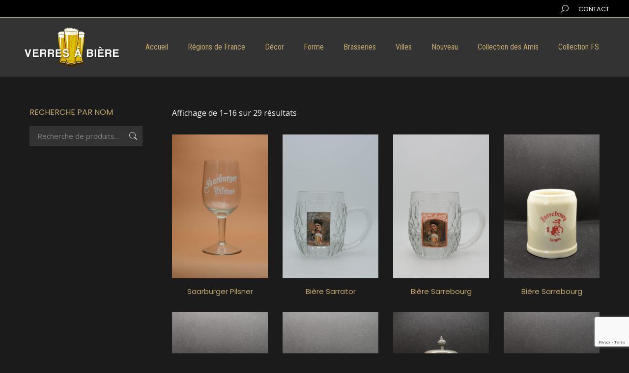

--- FILE ---
content_type: text/html; charset=UTF-8
request_url: https://verresabiere.fr/categorie-produit/villes/sarrebourg/
body_size: 15118
content:
<!DOCTYPE html>
<!--[if !(IE 6) | !(IE 7) | !(IE 8)  ]><!-->
<html lang="fr-FR" class="no-js">
<!--<![endif]-->
<head>
	<meta charset="UTF-8" />
				<meta name="viewport" content="width=device-width, initial-scale=1, maximum-scale=1, user-scalable=0"/>
			<meta name="theme-color" content="#ffffff"/>	<link rel="profile" href="https://gmpg.org/xfn/11" />
	<title>Sarrebourg &#8211; Verres à Bière</title>
<meta name='robots' content='max-image-preview:large' />
	<style>img:is([sizes="auto" i], [sizes^="auto," i]) { contain-intrinsic-size: 3000px 1500px }</style>
	<link rel='dns-prefetch' href='//maps.googleapis.com' />
<link rel='dns-prefetch' href='//fonts.googleapis.com' />
<link rel="alternate" type="application/rss+xml" title="Verres à Bière &raquo; Flux" href="https://verresabiere.fr/feed/" />
<link rel="alternate" type="application/rss+xml" title="Verres à Bière &raquo; Flux des commentaires" href="https://verresabiere.fr/comments/feed/" />
<link rel="alternate" type="application/rss+xml" title="Flux pour Verres à Bière &raquo; Sarrebourg Catégorie" href="https://verresabiere.fr/categorie-produit/villes/sarrebourg/feed/" />
<script>
window._wpemojiSettings = {"baseUrl":"https:\/\/s.w.org\/images\/core\/emoji\/16.0.1\/72x72\/","ext":".png","svgUrl":"https:\/\/s.w.org\/images\/core\/emoji\/16.0.1\/svg\/","svgExt":".svg","source":{"concatemoji":"https:\/\/verresabiere.fr\/wp-includes\/js\/wp-emoji-release.min.js?ver=6.8.3"}};
/*! This file is auto-generated */
!function(s,n){var o,i,e;function c(e){try{var t={supportTests:e,timestamp:(new Date).valueOf()};sessionStorage.setItem(o,JSON.stringify(t))}catch(e){}}function p(e,t,n){e.clearRect(0,0,e.canvas.width,e.canvas.height),e.fillText(t,0,0);var t=new Uint32Array(e.getImageData(0,0,e.canvas.width,e.canvas.height).data),a=(e.clearRect(0,0,e.canvas.width,e.canvas.height),e.fillText(n,0,0),new Uint32Array(e.getImageData(0,0,e.canvas.width,e.canvas.height).data));return t.every(function(e,t){return e===a[t]})}function u(e,t){e.clearRect(0,0,e.canvas.width,e.canvas.height),e.fillText(t,0,0);for(var n=e.getImageData(16,16,1,1),a=0;a<n.data.length;a++)if(0!==n.data[a])return!1;return!0}function f(e,t,n,a){switch(t){case"flag":return n(e,"\ud83c\udff3\ufe0f\u200d\u26a7\ufe0f","\ud83c\udff3\ufe0f\u200b\u26a7\ufe0f")?!1:!n(e,"\ud83c\udde8\ud83c\uddf6","\ud83c\udde8\u200b\ud83c\uddf6")&&!n(e,"\ud83c\udff4\udb40\udc67\udb40\udc62\udb40\udc65\udb40\udc6e\udb40\udc67\udb40\udc7f","\ud83c\udff4\u200b\udb40\udc67\u200b\udb40\udc62\u200b\udb40\udc65\u200b\udb40\udc6e\u200b\udb40\udc67\u200b\udb40\udc7f");case"emoji":return!a(e,"\ud83e\udedf")}return!1}function g(e,t,n,a){var r="undefined"!=typeof WorkerGlobalScope&&self instanceof WorkerGlobalScope?new OffscreenCanvas(300,150):s.createElement("canvas"),o=r.getContext("2d",{willReadFrequently:!0}),i=(o.textBaseline="top",o.font="600 32px Arial",{});return e.forEach(function(e){i[e]=t(o,e,n,a)}),i}function t(e){var t=s.createElement("script");t.src=e,t.defer=!0,s.head.appendChild(t)}"undefined"!=typeof Promise&&(o="wpEmojiSettingsSupports",i=["flag","emoji"],n.supports={everything:!0,everythingExceptFlag:!0},e=new Promise(function(e){s.addEventListener("DOMContentLoaded",e,{once:!0})}),new Promise(function(t){var n=function(){try{var e=JSON.parse(sessionStorage.getItem(o));if("object"==typeof e&&"number"==typeof e.timestamp&&(new Date).valueOf()<e.timestamp+604800&&"object"==typeof e.supportTests)return e.supportTests}catch(e){}return null}();if(!n){if("undefined"!=typeof Worker&&"undefined"!=typeof OffscreenCanvas&&"undefined"!=typeof URL&&URL.createObjectURL&&"undefined"!=typeof Blob)try{var e="postMessage("+g.toString()+"("+[JSON.stringify(i),f.toString(),p.toString(),u.toString()].join(",")+"));",a=new Blob([e],{type:"text/javascript"}),r=new Worker(URL.createObjectURL(a),{name:"wpTestEmojiSupports"});return void(r.onmessage=function(e){c(n=e.data),r.terminate(),t(n)})}catch(e){}c(n=g(i,f,p,u))}t(n)}).then(function(e){for(var t in e)n.supports[t]=e[t],n.supports.everything=n.supports.everything&&n.supports[t],"flag"!==t&&(n.supports.everythingExceptFlag=n.supports.everythingExceptFlag&&n.supports[t]);n.supports.everythingExceptFlag=n.supports.everythingExceptFlag&&!n.supports.flag,n.DOMReady=!1,n.readyCallback=function(){n.DOMReady=!0}}).then(function(){return e}).then(function(){var e;n.supports.everything||(n.readyCallback(),(e=n.source||{}).concatemoji?t(e.concatemoji):e.wpemoji&&e.twemoji&&(t(e.twemoji),t(e.wpemoji)))}))}((window,document),window._wpemojiSettings);
</script>
<style id='wp-emoji-styles-inline-css'>

	img.wp-smiley, img.emoji {
		display: inline !important;
		border: none !important;
		box-shadow: none !important;
		height: 1em !important;
		width: 1em !important;
		margin: 0 0.07em !important;
		vertical-align: -0.1em !important;
		background: none !important;
		padding: 0 !important;
	}
</style>
<link rel='stylesheet' id='wp-block-library-css' href='https://verresabiere.fr/wp-includes/css/dist/block-library/style.min.css?ver=6.8.3' media='all' />
<style id='wp-block-library-theme-inline-css'>
.wp-block-audio :where(figcaption){color:#555;font-size:13px;text-align:center}.is-dark-theme .wp-block-audio :where(figcaption){color:#ffffffa6}.wp-block-audio{margin:0 0 1em}.wp-block-code{border:1px solid #ccc;border-radius:4px;font-family:Menlo,Consolas,monaco,monospace;padding:.8em 1em}.wp-block-embed :where(figcaption){color:#555;font-size:13px;text-align:center}.is-dark-theme .wp-block-embed :where(figcaption){color:#ffffffa6}.wp-block-embed{margin:0 0 1em}.blocks-gallery-caption{color:#555;font-size:13px;text-align:center}.is-dark-theme .blocks-gallery-caption{color:#ffffffa6}:root :where(.wp-block-image figcaption){color:#555;font-size:13px;text-align:center}.is-dark-theme :root :where(.wp-block-image figcaption){color:#ffffffa6}.wp-block-image{margin:0 0 1em}.wp-block-pullquote{border-bottom:4px solid;border-top:4px solid;color:currentColor;margin-bottom:1.75em}.wp-block-pullquote cite,.wp-block-pullquote footer,.wp-block-pullquote__citation{color:currentColor;font-size:.8125em;font-style:normal;text-transform:uppercase}.wp-block-quote{border-left:.25em solid;margin:0 0 1.75em;padding-left:1em}.wp-block-quote cite,.wp-block-quote footer{color:currentColor;font-size:.8125em;font-style:normal;position:relative}.wp-block-quote:where(.has-text-align-right){border-left:none;border-right:.25em solid;padding-left:0;padding-right:1em}.wp-block-quote:where(.has-text-align-center){border:none;padding-left:0}.wp-block-quote.is-large,.wp-block-quote.is-style-large,.wp-block-quote:where(.is-style-plain){border:none}.wp-block-search .wp-block-search__label{font-weight:700}.wp-block-search__button{border:1px solid #ccc;padding:.375em .625em}:where(.wp-block-group.has-background){padding:1.25em 2.375em}.wp-block-separator.has-css-opacity{opacity:.4}.wp-block-separator{border:none;border-bottom:2px solid;margin-left:auto;margin-right:auto}.wp-block-separator.has-alpha-channel-opacity{opacity:1}.wp-block-separator:not(.is-style-wide):not(.is-style-dots){width:100px}.wp-block-separator.has-background:not(.is-style-dots){border-bottom:none;height:1px}.wp-block-separator.has-background:not(.is-style-wide):not(.is-style-dots){height:2px}.wp-block-table{margin:0 0 1em}.wp-block-table td,.wp-block-table th{word-break:normal}.wp-block-table :where(figcaption){color:#555;font-size:13px;text-align:center}.is-dark-theme .wp-block-table :where(figcaption){color:#ffffffa6}.wp-block-video :where(figcaption){color:#555;font-size:13px;text-align:center}.is-dark-theme .wp-block-video :where(figcaption){color:#ffffffa6}.wp-block-video{margin:0 0 1em}:root :where(.wp-block-template-part.has-background){margin-bottom:0;margin-top:0;padding:1.25em 2.375em}
</style>
<style id='classic-theme-styles-inline-css'>
/*! This file is auto-generated */
.wp-block-button__link{color:#fff;background-color:#32373c;border-radius:9999px;box-shadow:none;text-decoration:none;padding:calc(.667em + 2px) calc(1.333em + 2px);font-size:1.125em}.wp-block-file__button{background:#32373c;color:#fff;text-decoration:none}
</style>
<style id='global-styles-inline-css'>
:root{--wp--preset--aspect-ratio--square: 1;--wp--preset--aspect-ratio--4-3: 4/3;--wp--preset--aspect-ratio--3-4: 3/4;--wp--preset--aspect-ratio--3-2: 3/2;--wp--preset--aspect-ratio--2-3: 2/3;--wp--preset--aspect-ratio--16-9: 16/9;--wp--preset--aspect-ratio--9-16: 9/16;--wp--preset--color--black: #000000;--wp--preset--color--cyan-bluish-gray: #abb8c3;--wp--preset--color--white: #FFF;--wp--preset--color--pale-pink: #f78da7;--wp--preset--color--vivid-red: #cf2e2e;--wp--preset--color--luminous-vivid-orange: #ff6900;--wp--preset--color--luminous-vivid-amber: #fcb900;--wp--preset--color--light-green-cyan: #7bdcb5;--wp--preset--color--vivid-green-cyan: #00d084;--wp--preset--color--pale-cyan-blue: #8ed1fc;--wp--preset--color--vivid-cyan-blue: #0693e3;--wp--preset--color--vivid-purple: #9b51e0;--wp--preset--color--accent: #ffffff;--wp--preset--color--dark-gray: #111;--wp--preset--color--light-gray: #767676;--wp--preset--gradient--vivid-cyan-blue-to-vivid-purple: linear-gradient(135deg,rgba(6,147,227,1) 0%,rgb(155,81,224) 100%);--wp--preset--gradient--light-green-cyan-to-vivid-green-cyan: linear-gradient(135deg,rgb(122,220,180) 0%,rgb(0,208,130) 100%);--wp--preset--gradient--luminous-vivid-amber-to-luminous-vivid-orange: linear-gradient(135deg,rgba(252,185,0,1) 0%,rgba(255,105,0,1) 100%);--wp--preset--gradient--luminous-vivid-orange-to-vivid-red: linear-gradient(135deg,rgba(255,105,0,1) 0%,rgb(207,46,46) 100%);--wp--preset--gradient--very-light-gray-to-cyan-bluish-gray: linear-gradient(135deg,rgb(238,238,238) 0%,rgb(169,184,195) 100%);--wp--preset--gradient--cool-to-warm-spectrum: linear-gradient(135deg,rgb(74,234,220) 0%,rgb(151,120,209) 20%,rgb(207,42,186) 40%,rgb(238,44,130) 60%,rgb(251,105,98) 80%,rgb(254,248,76) 100%);--wp--preset--gradient--blush-light-purple: linear-gradient(135deg,rgb(255,206,236) 0%,rgb(152,150,240) 100%);--wp--preset--gradient--blush-bordeaux: linear-gradient(135deg,rgb(254,205,165) 0%,rgb(254,45,45) 50%,rgb(107,0,62) 100%);--wp--preset--gradient--luminous-dusk: linear-gradient(135deg,rgb(255,203,112) 0%,rgb(199,81,192) 50%,rgb(65,88,208) 100%);--wp--preset--gradient--pale-ocean: linear-gradient(135deg,rgb(255,245,203) 0%,rgb(182,227,212) 50%,rgb(51,167,181) 100%);--wp--preset--gradient--electric-grass: linear-gradient(135deg,rgb(202,248,128) 0%,rgb(113,206,126) 100%);--wp--preset--gradient--midnight: linear-gradient(135deg,rgb(2,3,129) 0%,rgb(40,116,252) 100%);--wp--preset--font-size--small: 13px;--wp--preset--font-size--medium: 20px;--wp--preset--font-size--large: 36px;--wp--preset--font-size--x-large: 42px;--wp--preset--spacing--20: 0.44rem;--wp--preset--spacing--30: 0.67rem;--wp--preset--spacing--40: 1rem;--wp--preset--spacing--50: 1.5rem;--wp--preset--spacing--60: 2.25rem;--wp--preset--spacing--70: 3.38rem;--wp--preset--spacing--80: 5.06rem;--wp--preset--shadow--natural: 6px 6px 9px rgba(0, 0, 0, 0.2);--wp--preset--shadow--deep: 12px 12px 50px rgba(0, 0, 0, 0.4);--wp--preset--shadow--sharp: 6px 6px 0px rgba(0, 0, 0, 0.2);--wp--preset--shadow--outlined: 6px 6px 0px -3px rgba(255, 255, 255, 1), 6px 6px rgba(0, 0, 0, 1);--wp--preset--shadow--crisp: 6px 6px 0px rgba(0, 0, 0, 1);}:where(.is-layout-flex){gap: 0.5em;}:where(.is-layout-grid){gap: 0.5em;}body .is-layout-flex{display: flex;}.is-layout-flex{flex-wrap: wrap;align-items: center;}.is-layout-flex > :is(*, div){margin: 0;}body .is-layout-grid{display: grid;}.is-layout-grid > :is(*, div){margin: 0;}:where(.wp-block-columns.is-layout-flex){gap: 2em;}:where(.wp-block-columns.is-layout-grid){gap: 2em;}:where(.wp-block-post-template.is-layout-flex){gap: 1.25em;}:where(.wp-block-post-template.is-layout-grid){gap: 1.25em;}.has-black-color{color: var(--wp--preset--color--black) !important;}.has-cyan-bluish-gray-color{color: var(--wp--preset--color--cyan-bluish-gray) !important;}.has-white-color{color: var(--wp--preset--color--white) !important;}.has-pale-pink-color{color: var(--wp--preset--color--pale-pink) !important;}.has-vivid-red-color{color: var(--wp--preset--color--vivid-red) !important;}.has-luminous-vivid-orange-color{color: var(--wp--preset--color--luminous-vivid-orange) !important;}.has-luminous-vivid-amber-color{color: var(--wp--preset--color--luminous-vivid-amber) !important;}.has-light-green-cyan-color{color: var(--wp--preset--color--light-green-cyan) !important;}.has-vivid-green-cyan-color{color: var(--wp--preset--color--vivid-green-cyan) !important;}.has-pale-cyan-blue-color{color: var(--wp--preset--color--pale-cyan-blue) !important;}.has-vivid-cyan-blue-color{color: var(--wp--preset--color--vivid-cyan-blue) !important;}.has-vivid-purple-color{color: var(--wp--preset--color--vivid-purple) !important;}.has-black-background-color{background-color: var(--wp--preset--color--black) !important;}.has-cyan-bluish-gray-background-color{background-color: var(--wp--preset--color--cyan-bluish-gray) !important;}.has-white-background-color{background-color: var(--wp--preset--color--white) !important;}.has-pale-pink-background-color{background-color: var(--wp--preset--color--pale-pink) !important;}.has-vivid-red-background-color{background-color: var(--wp--preset--color--vivid-red) !important;}.has-luminous-vivid-orange-background-color{background-color: var(--wp--preset--color--luminous-vivid-orange) !important;}.has-luminous-vivid-amber-background-color{background-color: var(--wp--preset--color--luminous-vivid-amber) !important;}.has-light-green-cyan-background-color{background-color: var(--wp--preset--color--light-green-cyan) !important;}.has-vivid-green-cyan-background-color{background-color: var(--wp--preset--color--vivid-green-cyan) !important;}.has-pale-cyan-blue-background-color{background-color: var(--wp--preset--color--pale-cyan-blue) !important;}.has-vivid-cyan-blue-background-color{background-color: var(--wp--preset--color--vivid-cyan-blue) !important;}.has-vivid-purple-background-color{background-color: var(--wp--preset--color--vivid-purple) !important;}.has-black-border-color{border-color: var(--wp--preset--color--black) !important;}.has-cyan-bluish-gray-border-color{border-color: var(--wp--preset--color--cyan-bluish-gray) !important;}.has-white-border-color{border-color: var(--wp--preset--color--white) !important;}.has-pale-pink-border-color{border-color: var(--wp--preset--color--pale-pink) !important;}.has-vivid-red-border-color{border-color: var(--wp--preset--color--vivid-red) !important;}.has-luminous-vivid-orange-border-color{border-color: var(--wp--preset--color--luminous-vivid-orange) !important;}.has-luminous-vivid-amber-border-color{border-color: var(--wp--preset--color--luminous-vivid-amber) !important;}.has-light-green-cyan-border-color{border-color: var(--wp--preset--color--light-green-cyan) !important;}.has-vivid-green-cyan-border-color{border-color: var(--wp--preset--color--vivid-green-cyan) !important;}.has-pale-cyan-blue-border-color{border-color: var(--wp--preset--color--pale-cyan-blue) !important;}.has-vivid-cyan-blue-border-color{border-color: var(--wp--preset--color--vivid-cyan-blue) !important;}.has-vivid-purple-border-color{border-color: var(--wp--preset--color--vivid-purple) !important;}.has-vivid-cyan-blue-to-vivid-purple-gradient-background{background: var(--wp--preset--gradient--vivid-cyan-blue-to-vivid-purple) !important;}.has-light-green-cyan-to-vivid-green-cyan-gradient-background{background: var(--wp--preset--gradient--light-green-cyan-to-vivid-green-cyan) !important;}.has-luminous-vivid-amber-to-luminous-vivid-orange-gradient-background{background: var(--wp--preset--gradient--luminous-vivid-amber-to-luminous-vivid-orange) !important;}.has-luminous-vivid-orange-to-vivid-red-gradient-background{background: var(--wp--preset--gradient--luminous-vivid-orange-to-vivid-red) !important;}.has-very-light-gray-to-cyan-bluish-gray-gradient-background{background: var(--wp--preset--gradient--very-light-gray-to-cyan-bluish-gray) !important;}.has-cool-to-warm-spectrum-gradient-background{background: var(--wp--preset--gradient--cool-to-warm-spectrum) !important;}.has-blush-light-purple-gradient-background{background: var(--wp--preset--gradient--blush-light-purple) !important;}.has-blush-bordeaux-gradient-background{background: var(--wp--preset--gradient--blush-bordeaux) !important;}.has-luminous-dusk-gradient-background{background: var(--wp--preset--gradient--luminous-dusk) !important;}.has-pale-ocean-gradient-background{background: var(--wp--preset--gradient--pale-ocean) !important;}.has-electric-grass-gradient-background{background: var(--wp--preset--gradient--electric-grass) !important;}.has-midnight-gradient-background{background: var(--wp--preset--gradient--midnight) !important;}.has-small-font-size{font-size: var(--wp--preset--font-size--small) !important;}.has-medium-font-size{font-size: var(--wp--preset--font-size--medium) !important;}.has-large-font-size{font-size: var(--wp--preset--font-size--large) !important;}.has-x-large-font-size{font-size: var(--wp--preset--font-size--x-large) !important;}
:where(.wp-block-post-template.is-layout-flex){gap: 1.25em;}:where(.wp-block-post-template.is-layout-grid){gap: 1.25em;}
:where(.wp-block-columns.is-layout-flex){gap: 2em;}:where(.wp-block-columns.is-layout-grid){gap: 2em;}
:root :where(.wp-block-pullquote){font-size: 1.5em;line-height: 1.6;}
</style>
<link rel='stylesheet' id='contact-form-7-css' href='https://verresabiere.fr/wp-content/plugins/contact-form-7/includes/css/styles.css?ver=6.1.3' media='all' />
<link rel='stylesheet' id='image-map-pro-dist-css-css' href='https://verresabiere.fr/wp-content/plugins/image-map-pro-wordpress/css/image-map-pro.min.css?ver=5.3.2' media='' />
<style id='woocommerce-inline-inline-css'>
.woocommerce form .form-row .required { visibility: visible; }
</style>
<link rel='stylesheet' id='brands-styles-css' href='https://verresabiere.fr/wp-content/plugins/woocommerce/assets/css/brands.css?ver=10.3.7' media='all' />
<link rel='stylesheet' id='the7-font-css' href='https://verresabiere.fr/wp-content/themes/dt-the7/fonts/icomoon-the7-font/icomoon-the7-font.min.css?ver=12.10.0.1' media='all' />
<link rel='stylesheet' id='the7-awesome-fonts-css' href='https://verresabiere.fr/wp-content/themes/dt-the7/fonts/FontAwesome/css/all.min.css?ver=12.10.0.1' media='all' />
<link rel='stylesheet' id='the7-awesome-fonts-back-css' href='https://verresabiere.fr/wp-content/themes/dt-the7/fonts/FontAwesome/back-compat.min.css?ver=12.10.0.1' media='all' />
<link rel='stylesheet' id='dt-web-fonts-css' href='https://fonts.googleapis.com/css?family=Poppins:400,600,700%7CRoboto:400,600,700%7COpen+Sans:400,600,700%7CRoboto+Condensed:400,600,700' media='all' />
<link rel='stylesheet' id='dt-main-css' href='https://verresabiere.fr/wp-content/themes/dt-the7/css/main.min.css?ver=12.10.0.1' media='all' />
<style id='dt-main-inline-css'>
body #load {
  display: block;
  height: 100%;
  overflow: hidden;
  position: fixed;
  width: 100%;
  z-index: 9901;
  opacity: 1;
  visibility: visible;
  transition: all .35s ease-out;
}
.load-wrap {
  width: 100%;
  height: 100%;
  background-position: center center;
  background-repeat: no-repeat;
  text-align: center;
  display: -ms-flexbox;
  display: -ms-flex;
  display: flex;
  -ms-align-items: center;
  -ms-flex-align: center;
  align-items: center;
  -ms-flex-flow: column wrap;
  flex-flow: column wrap;
  -ms-flex-pack: center;
  -ms-justify-content: center;
  justify-content: center;
}
.load-wrap > svg {
  position: absolute;
  top: 50%;
  left: 50%;
  transform: translate(-50%,-50%);
}
#load {
  background: var(--the7-elementor-beautiful-loading-bg,#1b1b1b);
  --the7-beautiful-spinner-color2: var(--the7-beautiful-spinner-color,#c3a86c);
}

</style>
<link rel='stylesheet' id='the7-custom-scrollbar-css' href='https://verresabiere.fr/wp-content/themes/dt-the7/lib/custom-scrollbar/custom-scrollbar.min.css?ver=12.10.0.1' media='all' />
<link rel='stylesheet' id='the7-wpbakery-css' href='https://verresabiere.fr/wp-content/themes/dt-the7/css/wpbakery.min.css?ver=12.10.0.1' media='all' />
<link rel='stylesheet' id='the7-css-vars-css' href='https://verresabiere.fr/wp-content/uploads/the7-css/css-vars.css?ver=5503d1f0e915' media='all' />
<link rel='stylesheet' id='dt-custom-css' href='https://verresabiere.fr/wp-content/uploads/the7-css/custom.css?ver=5503d1f0e915' media='all' />
<link rel='stylesheet' id='wc-dt-custom-css' href='https://verresabiere.fr/wp-content/uploads/the7-css/compatibility/wc-dt-custom.css?ver=5503d1f0e915' media='all' />
<link rel='stylesheet' id='dt-media-css' href='https://verresabiere.fr/wp-content/uploads/the7-css/media.css?ver=5503d1f0e915' media='all' />
<link rel='stylesheet' id='the7-mega-menu-css' href='https://verresabiere.fr/wp-content/uploads/the7-css/mega-menu.css?ver=5503d1f0e915' media='all' />
<link rel='stylesheet' id='the7-elements-css' href='https://verresabiere.fr/wp-content/uploads/the7-css/post-type-dynamic.css?ver=5503d1f0e915' media='all' />
<link rel='stylesheet' id='style-css' href='https://verresabiere.fr/wp-content/themes/dt-the7/style.css?ver=12.10.0.1' media='all' />
<link rel='stylesheet' id='ultimate-vc-addons-style-min-css' href='https://verresabiere.fr/wp-content/plugins/Ultimate_VC_Addons/assets/min-css/ultimate.min.css?ver=3.21.2' media='all' />
<link rel='stylesheet' id='ultimate-vc-addons-icons-css' href='https://verresabiere.fr/wp-content/plugins/Ultimate_VC_Addons/assets/css/icons.css?ver=3.21.2' media='all' />
<link rel='stylesheet' id='ultimate-vc-addons-vidcons-css' href='https://verresabiere.fr/wp-content/plugins/Ultimate_VC_Addons/assets/fonts/vidcons.css?ver=3.21.2' media='all' />
<link rel='stylesheet' id='ultimate-vc-addons-selected-google-fonts-style-css' href='https://fonts.googleapis.com/css?family=Poppins:normal,italic,700,700italic&#038;subset=devanagari,latin,latin-ext' media='all' />
<script src="https://verresabiere.fr/wp-includes/js/jquery/jquery.min.js?ver=3.7.1" id="jquery-core-js"></script>
<script src="https://verresabiere.fr/wp-includes/js/jquery/jquery-migrate.min.js?ver=3.4.1" id="jquery-migrate-js"></script>
<script src="https://verresabiere.fr/wp-content/plugins/woocommerce/assets/js/jquery-blockui/jquery.blockUI.min.js?ver=2.7.0-wc.10.3.7" id="wc-jquery-blockui-js" defer data-wp-strategy="defer"></script>
<script src="https://verresabiere.fr/wp-content/plugins/woocommerce/assets/js/js-cookie/js.cookie.min.js?ver=2.1.4-wc.10.3.7" id="wc-js-cookie-js" defer data-wp-strategy="defer"></script>
<script id="woocommerce-js-extra">
var woocommerce_params = {"ajax_url":"\/wp-admin\/admin-ajax.php","wc_ajax_url":"\/?wc-ajax=%%endpoint%%","i18n_password_show":"Afficher le mot de passe","i18n_password_hide":"Masquer le mot de passe"};
</script>
<script src="https://verresabiere.fr/wp-content/plugins/woocommerce/assets/js/frontend/woocommerce.min.js?ver=10.3.7" id="woocommerce-js" defer data-wp-strategy="defer"></script>
<script id="dt-above-fold-js-extra">
var dtLocal = {"themeUrl":"https:\/\/verresabiere.fr\/wp-content\/themes\/dt-the7","passText":"Pour voir ce contenu, entrer le mots de passe:","moreButtonText":{"loading":"Chargement...","loadMore":"Charger la suite"},"postID":"8307","ajaxurl":"https:\/\/verresabiere.fr\/wp-admin\/admin-ajax.php","REST":{"baseUrl":"https:\/\/verresabiere.fr\/wp-json\/the7\/v1","endpoints":{"sendMail":"\/send-mail"}},"contactMessages":{"required":"One or more fields have an error. Please check and try again.","terms":"Please accept the privacy policy.","fillTheCaptchaError":"Please, fill the captcha."},"captchaSiteKey":"","ajaxNonce":"ee3bb9a283","pageData":{"type":"archive","template":null,"layout":"masonry"},"themeSettings":{"smoothScroll":"off","lazyLoading":false,"desktopHeader":{"height":120},"ToggleCaptionEnabled":"disabled","ToggleCaption":"Navigation","floatingHeader":{"showAfter":94,"showMenu":true,"height":120,"logo":{"showLogo":true,"html":"<img class=\" preload-me\" src=\"https:\/\/verresabiere.fr\/wp-content\/uploads\/2021\/02\/logo-vab-3.png\" srcset=\"https:\/\/verresabiere.fr\/wp-content\/uploads\/2021\/02\/logo-vab-3.png 194w, https:\/\/verresabiere.fr\/wp-content\/uploads\/2021\/02\/logo-vab-1.png 109w\" width=\"194\" height=\"80\"   sizes=\"194px\" alt=\"Verres \u00e0 Bi\u00e8re\" \/>","url":"https:\/\/verresabiere.fr\/"}},"topLine":{"floatingTopLine":{"logo":{"showLogo":false,"html":""}}},"mobileHeader":{"firstSwitchPoint":860,"secondSwitchPoint":600,"firstSwitchPointHeight":60,"secondSwitchPointHeight":60,"mobileToggleCaptionEnabled":"disabled","mobileToggleCaption":"Menu"},"stickyMobileHeaderFirstSwitch":{"logo":{"html":"<img class=\" preload-me\" src=\"https:\/\/verresabiere.fr\/wp-content\/uploads\/2021\/02\/logo-vab-3.png\" srcset=\"https:\/\/verresabiere.fr\/wp-content\/uploads\/2021\/02\/logo-vab-3.png 194w, https:\/\/verresabiere.fr\/wp-content\/uploads\/2021\/02\/logo-vab-1.png 109w\" width=\"194\" height=\"80\"   sizes=\"194px\" alt=\"Verres \u00e0 Bi\u00e8re\" \/>"}},"stickyMobileHeaderSecondSwitch":{"logo":{"html":"<img class=\" preload-me\" src=\"https:\/\/verresabiere.fr\/wp-content\/uploads\/2021\/02\/logo-vab-3.png\" srcset=\"https:\/\/verresabiere.fr\/wp-content\/uploads\/2021\/02\/logo-vab-3.png 194w, https:\/\/verresabiere.fr\/wp-content\/uploads\/2021\/02\/logo-vab-1.png 109w\" width=\"194\" height=\"80\"   sizes=\"194px\" alt=\"Verres \u00e0 Bi\u00e8re\" \/>"}},"sidebar":{"switchPoint":992},"boxedWidth":"1280px"},"VCMobileScreenWidth":"778","wcCartFragmentHash":"91461c5fc5250576cf38a6b289a412f2"};
var dtShare = {"shareButtonText":{"facebook":"Share on Facebook","twitter":"Share on X","pinterest":"Pin it","linkedin":"Share on Linkedin","whatsapp":"Share on Whatsapp"},"overlayOpacity":"85"};
</script>
<script src="https://verresabiere.fr/wp-content/themes/dt-the7/js/above-the-fold.min.js?ver=12.10.0.1" id="dt-above-fold-js"></script>
<script src="https://verresabiere.fr/wp-content/themes/dt-the7/js/compatibility/woocommerce/woocommerce.min.js?ver=12.10.0.1" id="dt-woocommerce-js"></script>
<script src="https://verresabiere.fr/wp-content/plugins/Ultimate_VC_Addons/assets/min-js/modernizr-custom.min.js?ver=3.21.2" id="ultimate-vc-addons-modernizr-js"></script>
<script src="https://verresabiere.fr/wp-content/plugins/Ultimate_VC_Addons/assets/min-js/jquery-ui.min.js?ver=3.21.2" id="jquery_ui-js"></script>
<script src="https://maps.googleapis.com/maps/api/js" id="ultimate-vc-addons-googleapis-js"></script>
<script src="https://verresabiere.fr/wp-includes/js/jquery/ui/core.min.js?ver=1.13.3" id="jquery-ui-core-js"></script>
<script src="https://verresabiere.fr/wp-includes/js/jquery/ui/mouse.min.js?ver=1.13.3" id="jquery-ui-mouse-js"></script>
<script src="https://verresabiere.fr/wp-includes/js/jquery/ui/slider.min.js?ver=1.13.3" id="jquery-ui-slider-js"></script>
<script src="https://verresabiere.fr/wp-content/plugins/Ultimate_VC_Addons/assets/min-js/jquery-ui-labeledslider.min.js?ver=3.21.2" id="ultimate-vc-addons_range_tick-js"></script>
<script src="https://verresabiere.fr/wp-content/plugins/Ultimate_VC_Addons/assets/min-js/ultimate.min.js?ver=3.21.2" id="ultimate-vc-addons-script-js"></script>
<script src="https://verresabiere.fr/wp-content/plugins/Ultimate_VC_Addons/assets/min-js/modal-all.min.js?ver=3.21.2" id="ultimate-vc-addons-modal-all-js"></script>
<script src="https://verresabiere.fr/wp-content/plugins/Ultimate_VC_Addons/assets/min-js/jparallax.min.js?ver=3.21.2" id="ultimate-vc-addons-jquery.shake-js"></script>
<script src="https://verresabiere.fr/wp-content/plugins/Ultimate_VC_Addons/assets/min-js/vhparallax.min.js?ver=3.21.2" id="ultimate-vc-addons-jquery.vhparallax-js"></script>
<script src="https://verresabiere.fr/wp-content/plugins/Ultimate_VC_Addons/assets/min-js/ultimate_bg.min.js?ver=3.21.2" id="ultimate-vc-addons-row-bg-js"></script>
<script src="https://verresabiere.fr/wp-content/plugins/Ultimate_VC_Addons/assets/min-js/mb-YTPlayer.min.js?ver=3.21.2" id="ultimate-vc-addons-jquery.ytplayer-js"></script>
<script></script><link rel="https://api.w.org/" href="https://verresabiere.fr/wp-json/" /><link rel="alternate" title="JSON" type="application/json" href="https://verresabiere.fr/wp-json/wp/v2/product_cat/594" /><link rel="EditURI" type="application/rsd+xml" title="RSD" href="https://verresabiere.fr/xmlrpc.php?rsd" />
<meta name="generator" content="WordPress 6.8.3" />
<meta name="generator" content="WooCommerce 10.3.7" />
	<noscript><style>.woocommerce-product-gallery{ opacity: 1 !important; }</style></noscript>
	<meta name="generator" content="Powered by WPBakery Page Builder - drag and drop page builder for WordPress."/>
<meta name="generator" content="Powered by Slider Revolution 6.7.38 - responsive, Mobile-Friendly Slider Plugin for WordPress with comfortable drag and drop interface." />
<script type="text/javascript" id="the7-loader-script">
document.addEventListener("DOMContentLoaded", function(event) {
	var load = document.getElementById("load");
	if(!load.classList.contains('loader-removed')){
		var removeLoading = setTimeout(function() {
			load.className += " loader-removed";
		}, 300);
	}
});
</script>
		<link rel="icon" href="https://verresabiere.fr/wp-content/uploads/2021/02/favicon.png" type="image/png" sizes="16x16"/><script>function setREVStartSize(e){
			//window.requestAnimationFrame(function() {
				window.RSIW = window.RSIW===undefined ? window.innerWidth : window.RSIW;
				window.RSIH = window.RSIH===undefined ? window.innerHeight : window.RSIH;
				try {
					var pw = document.getElementById(e.c).parentNode.offsetWidth,
						newh;
					pw = pw===0 || isNaN(pw) || (e.l=="fullwidth" || e.layout=="fullwidth") ? window.RSIW : pw;
					e.tabw = e.tabw===undefined ? 0 : parseInt(e.tabw);
					e.thumbw = e.thumbw===undefined ? 0 : parseInt(e.thumbw);
					e.tabh = e.tabh===undefined ? 0 : parseInt(e.tabh);
					e.thumbh = e.thumbh===undefined ? 0 : parseInt(e.thumbh);
					e.tabhide = e.tabhide===undefined ? 0 : parseInt(e.tabhide);
					e.thumbhide = e.thumbhide===undefined ? 0 : parseInt(e.thumbhide);
					e.mh = e.mh===undefined || e.mh=="" || e.mh==="auto" ? 0 : parseInt(e.mh,0);
					if(e.layout==="fullscreen" || e.l==="fullscreen")
						newh = Math.max(e.mh,window.RSIH);
					else{
						e.gw = Array.isArray(e.gw) ? e.gw : [e.gw];
						for (var i in e.rl) if (e.gw[i]===undefined || e.gw[i]===0) e.gw[i] = e.gw[i-1];
						e.gh = e.el===undefined || e.el==="" || (Array.isArray(e.el) && e.el.length==0)? e.gh : e.el;
						e.gh = Array.isArray(e.gh) ? e.gh : [e.gh];
						for (var i in e.rl) if (e.gh[i]===undefined || e.gh[i]===0) e.gh[i] = e.gh[i-1];
											
						var nl = new Array(e.rl.length),
							ix = 0,
							sl;
						e.tabw = e.tabhide>=pw ? 0 : e.tabw;
						e.thumbw = e.thumbhide>=pw ? 0 : e.thumbw;
						e.tabh = e.tabhide>=pw ? 0 : e.tabh;
						e.thumbh = e.thumbhide>=pw ? 0 : e.thumbh;
						for (var i in e.rl) nl[i] = e.rl[i]<window.RSIW ? 0 : e.rl[i];
						sl = nl[0];
						for (var i in nl) if (sl>nl[i] && nl[i]>0) { sl = nl[i]; ix=i;}
						var m = pw>(e.gw[ix]+e.tabw+e.thumbw) ? 1 : (pw-(e.tabw+e.thumbw)) / (e.gw[ix]);
						newh =  (e.gh[ix] * m) + (e.tabh + e.thumbh);
					}
					var el = document.getElementById(e.c);
					if (el!==null && el) el.style.height = newh+"px";
					el = document.getElementById(e.c+"_wrapper");
					if (el!==null && el) {
						el.style.height = newh+"px";
						el.style.display = "block";
					}
				} catch(e){
					console.log("Failure at Presize of Slider:" + e)
				}
			//});
		  };</script>
<noscript><style> .wpb_animate_when_almost_visible { opacity: 1; }</style></noscript><style id='the7-custom-inline-css' type='text/css'>
#page .woocommerce-error + .woocommerce-message {
	-webkit-animation-delay: 9s, 18s;
    animation-delay: 9s, 18s;
}
.tinv-wishlist .product-remove button {
	padding-left: 0;
}
.woocommerce .woocommerce-ordering, .woocommerce-page .woocommerce-ordering {display:none};
</style>
</head>
<body id="the7-body" class="archive tax-product_cat term-sarrebourg term-594 wp-embed-responsive wp-theme-dt-the7 theme-dt-the7 the7-core-ver-2.7.12 woocommerce woocommerce-page woocommerce-no-js layout-masonry description-under-image dt-responsive-on right-mobile-menu-close-icon ouside-menu-close-icon mobile-hamburger-close-bg-enable mobile-hamburger-close-bg-hover-enable  fade-small-mobile-menu-close-icon fade-medium-menu-close-icon srcset-enabled btn-flat custom-btn-color custom-btn-hover-color phantom-sticky phantom-shadow-decoration phantom-main-logo-on sticky-mobile-header top-header first-switch-logo-left first-switch-menu-right second-switch-logo-left second-switch-menu-right right-mobile-menu layzr-loading-on dt-wc-sidebar-collapse popup-message-style the7-ver-12.10.0.1 dt-fa-compatibility wpb-js-composer js-comp-ver-8.7.2 vc_responsive">
<!-- The7 12.10.0.1 -->
<div id="load" class="spinner-loader">
	<div class="load-wrap"><style type="text/css">
    [class*="the7-spinner-animate-"]{
        animation: spinner-animation 1s cubic-bezier(1,1,1,1) infinite;
        x:46.5px;
        y:40px;
        width:7px;
        height:20px;
        fill:var(--the7-beautiful-spinner-color2);
        opacity: 0.2;
    }
    .the7-spinner-animate-2{
        animation-delay: 0.083s;
    }
    .the7-spinner-animate-3{
        animation-delay: 0.166s;
    }
    .the7-spinner-animate-4{
         animation-delay: 0.25s;
    }
    .the7-spinner-animate-5{
         animation-delay: 0.33s;
    }
    .the7-spinner-animate-6{
         animation-delay: 0.416s;
    }
    .the7-spinner-animate-7{
         animation-delay: 0.5s;
    }
    .the7-spinner-animate-8{
         animation-delay: 0.58s;
    }
    .the7-spinner-animate-9{
         animation-delay: 0.666s;
    }
    .the7-spinner-animate-10{
         animation-delay: 0.75s;
    }
    .the7-spinner-animate-11{
        animation-delay: 0.83s;
    }
    .the7-spinner-animate-12{
        animation-delay: 0.916s;
    }
    @keyframes spinner-animation{
        from {
            opacity: 1;
        }
        to{
            opacity: 0;
        }
    }
</style>
<svg width="75px" height="75px" xmlns="http://www.w3.org/2000/svg" viewBox="0 0 100 100" preserveAspectRatio="xMidYMid">
	<rect class="the7-spinner-animate-1" rx="5" ry="5" transform="rotate(0 50 50) translate(0 -30)"></rect>
	<rect class="the7-spinner-animate-2" rx="5" ry="5" transform="rotate(30 50 50) translate(0 -30)"></rect>
	<rect class="the7-spinner-animate-3" rx="5" ry="5" transform="rotate(60 50 50) translate(0 -30)"></rect>
	<rect class="the7-spinner-animate-4" rx="5" ry="5" transform="rotate(90 50 50) translate(0 -30)"></rect>
	<rect class="the7-spinner-animate-5" rx="5" ry="5" transform="rotate(120 50 50) translate(0 -30)"></rect>
	<rect class="the7-spinner-animate-6" rx="5" ry="5" transform="rotate(150 50 50) translate(0 -30)"></rect>
	<rect class="the7-spinner-animate-7" rx="5" ry="5" transform="rotate(180 50 50) translate(0 -30)"></rect>
	<rect class="the7-spinner-animate-8" rx="5" ry="5" transform="rotate(210 50 50) translate(0 -30)"></rect>
	<rect class="the7-spinner-animate-9" rx="5" ry="5" transform="rotate(240 50 50) translate(0 -30)"></rect>
	<rect class="the7-spinner-animate-10" rx="5" ry="5" transform="rotate(270 50 50) translate(0 -30)"></rect>
	<rect class="the7-spinner-animate-11" rx="5" ry="5" transform="rotate(300 50 50) translate(0 -30)"></rect>
	<rect class="the7-spinner-animate-12" rx="5" ry="5" transform="rotate(330 50 50) translate(0 -30)"></rect>
</svg></div>
</div>
<div id="page" >
	<a class="skip-link screen-reader-text" href="#content">Contenu en pleine largeur</a>

<div class="masthead inline-header center widgets full-height shadow-mobile-header-decoration thin-lines-mobile-menu-icon dt-parent-menu-clickable show-sub-menu-on-hover" >

	<div class="top-bar full-width-line top-bar-line-hide">
	<div class="top-bar-bg" ></div>
	<div class="mini-widgets left-widgets"></div><div class="right-widgets mini-widgets"><div class="mini-search show-on-desktop near-logo-first-switch in-top-bar overlay-search custom-icon"><form class="searchform mini-widget-searchform" role="search" method="get" action="https://verresabiere.fr/">

	<div class="screen-reader-text">Search:</div>

	
		<div class='overlay-search-wrap'>
			<input type="text" autofocus aria-label="Search" class="field searchform-s" name="s" value="" placeholder="Type and hit enter …" title="Search form"/>
			<a href="" class="search-icon"  aria-label="Search"><i class="icomoon-the7-font-the7-zoom-044" aria-hidden="true"></i></a>
		</div>


		<a href="" class="submit text-disable"><i class=" mw-icon icomoon-the7-font-the7-zoom-044"></i></a>

					<input type="hidden" name="post_type" value="product">
		<input type="submit" class="assistive-text searchsubmit" value="Go!"/>
</form>
</div><div class="mini-nav show-on-desktop in-top-bar-right in-menu-second-switch list-type-menu list-type-menu-first-switch list-type-menu-second-switch"><ul id="top-menu"><li class="menu-item menu-item-type-post_type menu-item-object-page menu-item-1738 first last depth-0"><a href='https://verresabiere.fr/contact/' data-level='1'><span class="menu-item-text"><span class="menu-text">CONTACT</span></span></a></li> </ul><div class="menu-select"><span class="customSelect1"><span class="customSelectInner">Top bar menu</span></span></div></div></div></div>

	<header class="header-bar" role="banner">

		<div class="branding">
	<div id="site-title" class="assistive-text">Verres à Bière</div>
	<div id="site-description" class="assistive-text">Collection</div>
	<a class="same-logo" href="https://verresabiere.fr/"><img class=" preload-me" src="https://verresabiere.fr/wp-content/uploads/2021/02/logo-vab-3.png" srcset="https://verresabiere.fr/wp-content/uploads/2021/02/logo-vab-3.png 194w, https://verresabiere.fr/wp-content/uploads/2021/02/logo-vab-1.png 109w" width="194" height="80"   sizes="194px" alt="Verres à Bière" /></a></div>

		<ul id="primary-menu" class="main-nav underline-decoration upwards-line"><li class="menu-item menu-item-type-post_type menu-item-object-page menu-item-home menu-item-1737 first depth-0"><a href='https://verresabiere.fr/' data-level='1'><span class="menu-item-text"><span class="menu-text">Accueil</span></span></a></li> <li class="menu-item menu-item-type-taxonomy menu-item-object-product_cat menu-item-2613 depth-0 dt-mega-menu mega-full-width mega-column-5"><a href='https://verresabiere.fr/categorie-produit/region/' data-level='1'><span class="menu-item-text"><span class="menu-text">Régions de France</span></span></a></li> <li class="menu-item menu-item-type-taxonomy menu-item-object-product_cat menu-item-2592 depth-0 dt-mega-menu mega-full-width mega-column-5"><a href='https://verresabiere.fr/categorie-produit/decor/' data-level='1'><span class="menu-item-text"><span class="menu-text">Décor</span></span></a></li> <li class="menu-item menu-item-type-taxonomy menu-item-object-product_cat menu-item-2601 depth-0 dt-mega-menu mega-full-width mega-column-5"><a href='https://verresabiere.fr/categorie-produit/forme/' data-level='1'><span class="menu-item-text"><span class="menu-text">Forme</span></span></a></li> <li class="menu-item menu-item-type-taxonomy menu-item-object-product_cat menu-item-5074 depth-0"><a href='https://verresabiere.fr/categorie-produit/brasseries/' data-level='1'><span class="menu-item-text"><span class="menu-text">Brasseries</span></span></a></li> <li class="menu-item menu-item-type-taxonomy menu-item-object-product_cat current-product_cat-ancestor menu-item-5073 depth-0"><a href='https://verresabiere.fr/categorie-produit/villes/' data-level='1'><span class="menu-item-text"><span class="menu-text">Villes</span></span></a></li> <li class="menu-item menu-item-type-taxonomy menu-item-object-product_cat menu-item-11505 depth-0"><a href='https://verresabiere.fr/categorie-produit/nouveau/' data-level='1'><span class="menu-item-text"><span class="menu-text">Nouveau</span></span></a></li> <li class="menu-item menu-item-type-taxonomy menu-item-object-product_cat menu-item-6552 depth-0"><a href='https://verresabiere.fr/categorie-produit/collectiondesamis/' data-level='1'><span class="menu-item-text"><span class="menu-text">Collection des Amis</span></span></a></li> <li class="menu-item menu-item-type-taxonomy menu-item-object-product_cat menu-item-12876 last depth-0"><a href='https://verresabiere.fr/categorie-produit/collection-fs/' data-level='1'><span class="menu-item-text"><span class="menu-text">Collection FS</span></span></a></li> </ul>
		
	</header>

</div>
<div role="navigation" aria-label="Main Menu" class="dt-mobile-header mobile-menu-show-divider">
	<div class="dt-close-mobile-menu-icon" aria-label="Close" role="button" tabindex="0"><div class="close-line-wrap"><span class="close-line"></span><span class="close-line"></span><span class="close-line"></span></div></div>	<ul id="mobile-menu" class="mobile-main-nav">
		<li class="menu-item menu-item-type-post_type menu-item-object-page menu-item-home menu-item-1737 first depth-0"><a href='https://verresabiere.fr/' data-level='1'><span class="menu-item-text"><span class="menu-text">Accueil</span></span></a></li> <li class="menu-item menu-item-type-taxonomy menu-item-object-product_cat menu-item-2613 depth-0 dt-mega-menu mega-full-width mega-column-5"><a href='https://verresabiere.fr/categorie-produit/region/' data-level='1'><span class="menu-item-text"><span class="menu-text">Régions de France</span></span></a></li> <li class="menu-item menu-item-type-taxonomy menu-item-object-product_cat menu-item-2592 depth-0 dt-mega-menu mega-full-width mega-column-5"><a href='https://verresabiere.fr/categorie-produit/decor/' data-level='1'><span class="menu-item-text"><span class="menu-text">Décor</span></span></a></li> <li class="menu-item menu-item-type-taxonomy menu-item-object-product_cat menu-item-2601 depth-0 dt-mega-menu mega-full-width mega-column-5"><a href='https://verresabiere.fr/categorie-produit/forme/' data-level='1'><span class="menu-item-text"><span class="menu-text">Forme</span></span></a></li> <li class="menu-item menu-item-type-taxonomy menu-item-object-product_cat menu-item-5074 depth-0"><a href='https://verresabiere.fr/categorie-produit/brasseries/' data-level='1'><span class="menu-item-text"><span class="menu-text">Brasseries</span></span></a></li> <li class="menu-item menu-item-type-taxonomy menu-item-object-product_cat current-product_cat-ancestor menu-item-5073 depth-0"><a href='https://verresabiere.fr/categorie-produit/villes/' data-level='1'><span class="menu-item-text"><span class="menu-text">Villes</span></span></a></li> <li class="menu-item menu-item-type-taxonomy menu-item-object-product_cat menu-item-11505 depth-0"><a href='https://verresabiere.fr/categorie-produit/nouveau/' data-level='1'><span class="menu-item-text"><span class="menu-text">Nouveau</span></span></a></li> <li class="menu-item menu-item-type-taxonomy menu-item-object-product_cat menu-item-6552 depth-0"><a href='https://verresabiere.fr/categorie-produit/collectiondesamis/' data-level='1'><span class="menu-item-text"><span class="menu-text">Collection des Amis</span></span></a></li> <li class="menu-item menu-item-type-taxonomy menu-item-object-product_cat menu-item-12876 last depth-0"><a href='https://verresabiere.fr/categorie-produit/collection-fs/' data-level='1'><span class="menu-item-text"><span class="menu-text">Collection FS</span></span></a></li> 	</ul>
	<div class='mobile-mini-widgets-in-menu'></div>
</div>



<div id="main" class="sidebar-left sidebar-divider-off">

	
	<div class="main-gradient"></div>
	<div class="wf-wrap">
	<div class="wf-container-main">

	
		<!-- Content -->
		<div id="content" class="content" role="main">
	<header class="woocommerce-products-header">
	
	</header>
<div class="woocommerce-notices-wrapper"></div>        <div class="switcher-wrap">
		<p class="woocommerce-result-count" role="alert" aria-relevant="all" >
	Affichage de 1&ndash;16 sur 29 résultats</p>
<form class="woocommerce-ordering" method="get">
		<select
		name="orderby"
		class="orderby"
					aria-label="Commande"
			>
					<option value="menu_order"  selected='selected'>Tri par défaut</option>
					<option value="popularity" >Tri par popularité</option>
					<option value="date" >Tri du plus récent au plus ancien</option>
					<option value="price" >Tri par tarif croissant</option>
					<option value="price-desc" >Tri par tarif décroissant</option>
			</select>
	<input type="hidden" name="paged" value="1" />
	</form>
        </div>
		<div class="loading-effect-none description-under-image content-align-left cart-btn-below-img resize-by-browser-width hide-description wc-grid dt-css-grid-wrap woo-hover wc-grid dt-products products"  data-padding="15px" data-cur-page="1" data-desktop-columns-num="4" data-v-tablet-columns-num="2" data-h-tablet-columns-num="3" data-phone-columns-num="1" data-width="220px" data-columns="4"><div class="dt-css-grid">
<div class="wf-cell visible" data-post-id="8307" data-date="2022-07-13T14:43:28+02:00" data-name="Saarburger Pilsner">
<article class="post visible product type-product post-8307 status-publish first instock product_cat-alsace product_cat-depoli product_cat-sarrebourg product_cat-sarrebourg-brasseries product_cat-verre-a-pied has-post-thumbnail shipping-taxable product-type-simple">

	<figure class="woocom-project">
	<div class="woo-buttons-on-img">

		<a href="https://verresabiere.fr/produit/saarburger-pilsner/" class="alignnone layzr-bg"><img width="600" height="900" src="data:image/svg+xml;charset=utf-8,%3Csvg xmlns%3D&#039;http%3A%2F%2Fwww.w3.org%2F2000%2Fsvg&#039; viewBox%3D&#039;0 0 600 900&#039;%2F%3E" class="attachment-woocommerce_thumbnail size-woocommerce_thumbnail iso-lazy-load preload-me" alt="Saarburger Pilsner" decoding="async" fetchpriority="high" data-src="https://verresabiere.fr/wp-content/uploads/2022/07/DSC_4494.jpg" data-srcset="https://verresabiere.fr/wp-content/uploads/2022/07/DSC_4494.jpg 600w, https://verresabiere.fr/wp-content/uploads/2022/07/DSC_4494-200x300.jpg 200w" /></a>
	</div>
	<figcaption class="woocom-list-content">

					<h4 class="entry-title">
				<a href="https://verresabiere.fr/produit/saarburger-pilsner/" title="Saarburger Pilsner" rel="bookmark">Saarburger Pilsner</a>
			</h4>
		
	</figcaption>
</figure>

</article>

</div>
<div class="wf-cell visible" data-post-id="13700" data-date="2025-04-08T14:32:53+02:00" data-name="Bière Sarrator">
<article class="post visible product type-product post-13700 status-publish instock product_cat-chope product_cat-collection-fs product_cat-depoli product_cat-lorraine product_cat-sarrebourg product_cat-sarrebourg-brasseries product_tag-sarrebourg has-post-thumbnail shipping-taxable product-type-simple">

	<figure class="woocom-project">
	<div class="woo-buttons-on-img">

		<a href="https://verresabiere.fr/produit/biere-sarrator-2/" class="alignnone layzr-bg"><img width="600" height="900" src="data:image/svg+xml;charset=utf-8,%3Csvg xmlns%3D&#039;http%3A%2F%2Fwww.w3.org%2F2000%2Fsvg&#039; viewBox%3D&#039;0 0 600 900&#039;%2F%3E" class="attachment-woocommerce_thumbnail size-woocommerce_thumbnail iso-lazy-load preload-me" alt="Bière Sarrator" decoding="async" data-src="https://verresabiere.fr/wp-content/uploads/2021/03/DSC_0331.jpg" data-srcset="https://verresabiere.fr/wp-content/uploads/2021/03/DSC_0331.jpg 600w, https://verresabiere.fr/wp-content/uploads/2021/03/DSC_0331-200x300.jpg 200w" /></a>
	</div>
	<figcaption class="woocom-list-content">

					<h4 class="entry-title">
				<a href="https://verresabiere.fr/produit/biere-sarrator-2/" title="Bière Sarrator" rel="bookmark">Bière Sarrator</a>
			</h4>
		
	</figcaption>
</figure>

</article>

</div>
<div class="wf-cell visible" data-post-id="3737" data-date="2021-03-04T17:46:37+01:00" data-name="Bière Sarrebourg">
<article class="post visible product type-product post-3737 status-publish instock product_cat-chope product_cat-collection-fs product_cat-depoli product_cat-lorraine product_cat-sarrebourg product_cat-sarrebourg-brasseries product_tag-sarrebourg has-post-thumbnail shipping-taxable product-type-simple">

	<figure class="woocom-project">
	<div class="woo-buttons-on-img">

		<a href="https://verresabiere.fr/produit/biere-sarrator-3/" class="alignnone layzr-bg"><img width="600" height="900" src="data:image/svg+xml;charset=utf-8,%3Csvg xmlns%3D&#039;http%3A%2F%2Fwww.w3.org%2F2000%2Fsvg&#039; viewBox%3D&#039;0 0 600 900&#039;%2F%3E" class="attachment-woocommerce_thumbnail size-woocommerce_thumbnail iso-lazy-load preload-me" alt="Bière Sarrebourg" decoding="async" data-src="https://verresabiere.fr/wp-content/uploads/2021/03/DSC_0321.jpg" data-srcset="https://verresabiere.fr/wp-content/uploads/2021/03/DSC_0321.jpg 600w, https://verresabiere.fr/wp-content/uploads/2021/03/DSC_0321-200x300.jpg 200w" /></a>
	</div>
	<figcaption class="woocom-list-content">

					<h4 class="entry-title">
				<a href="https://verresabiere.fr/produit/biere-sarrator-3/" title="Bière Sarrebourg" rel="bookmark">Bière Sarrebourg</a>
			</h4>
		
	</figcaption>
</figure>

</article>

</div>
<div class="wf-cell visible" data-post-id="11530" data-date="2024-02-17T12:35:19+01:00" data-name="Bière Sarrebourg">
<article class="post visible product type-product post-11530 status-publish last instock product_cat-chope-gres product_cat-collection-jw product_cat-lorraine product_cat-sarrebourg product_cat-sarrebourg-brasseries product_tag-sarrebourg has-post-thumbnail shipping-taxable product-type-simple">

	<figure class="woocom-project">
	<div class="woo-buttons-on-img">

		<a href="https://verresabiere.fr/produit/biere-sarrebourg-8/" class="alignnone layzr-bg"><img width="600" height="900" src="data:image/svg+xml;charset=utf-8,%3Csvg xmlns%3D&#039;http%3A%2F%2Fwww.w3.org%2F2000%2Fsvg&#039; viewBox%3D&#039;0 0 600 900&#039;%2F%3E" class="attachment-woocommerce_thumbnail size-woocommerce_thumbnail iso-lazy-load preload-me" alt="Bière Sarrebourg" decoding="async" loading="lazy" data-src="https://verresabiere.fr/wp-content/uploads/2024/02/DSC_6868.jpg" data-srcset="https://verresabiere.fr/wp-content/uploads/2024/02/DSC_6868.jpg 600w, https://verresabiere.fr/wp-content/uploads/2024/02/DSC_6868-200x300.jpg 200w" /></a>
	</div>
	<figcaption class="woocom-list-content">

					<h4 class="entry-title">
				<a href="https://verresabiere.fr/produit/biere-sarrebourg-8/" title="Bière Sarrebourg" rel="bookmark">Bière Sarrebourg</a>
			</h4>
		
	</figcaption>
</figure>

</article>

</div>
<div class="wf-cell visible" data-post-id="11528" data-date="2024-02-17T12:33:31+01:00" data-name="Bière Sarrebourg">
<article class="post visible product type-product post-11528 status-publish first instock product_cat-chope-gres product_cat-collection-jw product_cat-lorraine product_cat-sarrebourg product_cat-sarrebourg-brasseries product_tag-sarrebourg has-post-thumbnail shipping-taxable product-type-simple">

	<figure class="woocom-project">
	<div class="woo-buttons-on-img">

		<a href="https://verresabiere.fr/produit/biere-sarrebourg-7/" class="alignnone layzr-bg"><img width="600" height="900" src="data:image/svg+xml;charset=utf-8,%3Csvg xmlns%3D&#039;http%3A%2F%2Fwww.w3.org%2F2000%2Fsvg&#039; viewBox%3D&#039;0 0 600 900&#039;%2F%3E" class="attachment-woocommerce_thumbnail size-woocommerce_thumbnail iso-lazy-load preload-me" alt="Bière Sarrebourg" decoding="async" loading="lazy" data-src="https://verresabiere.fr/wp-content/uploads/2024/02/DSC_6867.jpg" data-srcset="https://verresabiere.fr/wp-content/uploads/2024/02/DSC_6867.jpg 600w, https://verresabiere.fr/wp-content/uploads/2024/02/DSC_6867-200x300.jpg 200w" /></a>
	</div>
	<figcaption class="woocom-list-content">

					<h4 class="entry-title">
				<a href="https://verresabiere.fr/produit/biere-sarrebourg-7/" title="Bière Sarrebourg" rel="bookmark">Bière Sarrebourg</a>
			</h4>
		
	</figcaption>
</figure>

</article>

</div>
<div class="wf-cell visible" data-post-id="11526" data-date="2024-02-17T12:31:33+01:00" data-name="Bière Sarrebourg">
<article class="post visible product type-product post-11526 status-publish instock product_cat-chope-gres product_cat-collection-jw product_cat-lorraine product_cat-sarrebourg product_cat-sarrebourg-brasseries product_tag-sarrebourg has-post-thumbnail shipping-taxable product-type-simple">

	<figure class="woocom-project">
	<div class="woo-buttons-on-img">

		<a href="https://verresabiere.fr/produit/biere-sarrebourg-6/" class="alignnone layzr-bg"><img width="600" height="900" src="data:image/svg+xml;charset=utf-8,%3Csvg xmlns%3D&#039;http%3A%2F%2Fwww.w3.org%2F2000%2Fsvg&#039; viewBox%3D&#039;0 0 600 900&#039;%2F%3E" class="attachment-woocommerce_thumbnail size-woocommerce_thumbnail iso-lazy-load preload-me" alt="Bière Sarrebourg" decoding="async" loading="lazy" data-src="https://verresabiere.fr/wp-content/uploads/2024/02/DSC_6866.jpg" data-srcset="https://verresabiere.fr/wp-content/uploads/2024/02/DSC_6866.jpg 600w, https://verresabiere.fr/wp-content/uploads/2024/02/DSC_6866-200x300.jpg 200w" /></a>
	</div>
	<figcaption class="woocom-list-content">

					<h4 class="entry-title">
				<a href="https://verresabiere.fr/produit/biere-sarrebourg-6/" title="Bière Sarrebourg" rel="bookmark">Bière Sarrebourg</a>
			</h4>
		
	</figcaption>
</figure>

</article>

</div>
<div class="wf-cell visible" data-post-id="11519" data-date="2024-02-17T12:24:01+01:00" data-name="Bière Sarrebourg">
<article class="post visible product type-product post-11519 status-publish instock product_cat-chope-gres-a-couvercle product_cat-collection-jw product_cat-lorraine product_cat-sarrebourg product_cat-sarrebourg-brasseries product_tag-sarrebourg has-post-thumbnail shipping-taxable product-type-simple">

	<figure class="woocom-project">
	<div class="woo-buttons-on-img">

		<a href="https://verresabiere.fr/produit/biere-sarrebourg-3/" class="alignnone layzr-bg"><img width="600" height="900" src="data:image/svg+xml;charset=utf-8,%3Csvg xmlns%3D&#039;http%3A%2F%2Fwww.w3.org%2F2000%2Fsvg&#039; viewBox%3D&#039;0 0 600 900&#039;%2F%3E" class="attachment-woocommerce_thumbnail size-woocommerce_thumbnail iso-lazy-load preload-me" alt="Bière Sarrebourg" decoding="async" loading="lazy" data-src="https://verresabiere.fr/wp-content/uploads/2024/02/DSC_6863.jpg" data-srcset="https://verresabiere.fr/wp-content/uploads/2024/02/DSC_6863.jpg 600w, https://verresabiere.fr/wp-content/uploads/2024/02/DSC_6863-200x300.jpg 200w" /></a>
	</div>
	<figcaption class="woocom-list-content">

					<h4 class="entry-title">
				<a href="https://verresabiere.fr/produit/biere-sarrebourg-3/" title="Bière Sarrebourg" rel="bookmark">Bière Sarrebourg</a>
			</h4>
		
	</figcaption>
</figure>

</article>

</div>
<div class="wf-cell visible" data-post-id="11521" data-date="2024-02-17T12:27:34+01:00" data-name="Bière Sarrebourg">
<article class="post visible product type-product post-11521 status-publish last instock product_cat-chope-gres product_cat-collection-jw product_cat-lorraine product_cat-sarrebourg product_cat-sarrebourg-brasseries product_tag-sarrebourg has-post-thumbnail shipping-taxable product-type-simple">

	<figure class="woocom-project">
	<div class="woo-buttons-on-img">

		<a href="https://verresabiere.fr/produit/biere-sarrebourg-4/" class="alignnone layzr-bg"><img width="600" height="900" src="data:image/svg+xml;charset=utf-8,%3Csvg xmlns%3D&#039;http%3A%2F%2Fwww.w3.org%2F2000%2Fsvg&#039; viewBox%3D&#039;0 0 600 900&#039;%2F%3E" class="attachment-woocommerce_thumbnail size-woocommerce_thumbnail iso-lazy-load preload-me" alt="Bière Sarrebourg" decoding="async" loading="lazy" data-src="https://verresabiere.fr/wp-content/uploads/2024/02/DSC_6864.jpg" data-srcset="https://verresabiere.fr/wp-content/uploads/2024/02/DSC_6864.jpg 600w, https://verresabiere.fr/wp-content/uploads/2024/02/DSC_6864-200x300.jpg 200w" /></a>
	</div>
	<figcaption class="woocom-list-content">

					<h4 class="entry-title">
				<a href="https://verresabiere.fr/produit/biere-sarrebourg-4/" title="Bière Sarrebourg" rel="bookmark">Bière Sarrebourg</a>
			</h4>
		
	</figcaption>
</figure>

</article>

</div>
<div class="wf-cell visible" data-post-id="11524" data-date="2024-02-17T12:29:27+01:00" data-name="Bière Sarrebourg">
<article class="post visible product type-product post-11524 status-publish first instock product_cat-chope-gres product_cat-collection-jw product_cat-lorraine product_cat-sarrebourg product_cat-sarrebourg-brasseries product_tag-sarrebourg has-post-thumbnail shipping-taxable product-type-simple">

	<figure class="woocom-project">
	<div class="woo-buttons-on-img">

		<a href="https://verresabiere.fr/produit/biere-sarrebourg-5/" class="alignnone layzr-bg"><img width="600" height="900" src="data:image/svg+xml;charset=utf-8,%3Csvg xmlns%3D&#039;http%3A%2F%2Fwww.w3.org%2F2000%2Fsvg&#039; viewBox%3D&#039;0 0 600 900&#039;%2F%3E" class="attachment-woocommerce_thumbnail size-woocommerce_thumbnail iso-lazy-load preload-me" alt="Bière Sarrebourg" decoding="async" loading="lazy" data-src="https://verresabiere.fr/wp-content/uploads/2024/02/DSC_6865.jpg" data-srcset="https://verresabiere.fr/wp-content/uploads/2024/02/DSC_6865.jpg 600w, https://verresabiere.fr/wp-content/uploads/2024/02/DSC_6865-200x300.jpg 200w" /></a>
	</div>
	<figcaption class="woocom-list-content">

					<h4 class="entry-title">
				<a href="https://verresabiere.fr/produit/biere-sarrebourg-5/" title="Bière Sarrebourg" rel="bookmark">Bière Sarrebourg</a>
			</h4>
		
	</figcaption>
</figure>

</article>

</div>
<div class="wf-cell visible" data-post-id="4063" data-date="2021-03-04T17:48:52+01:00" data-name="Lutzbrau   Sarrebourg">
<article class="post visible product type-product post-4063 status-publish instock product_cat-chope product_cat-collection-fs product_cat-emaille product_cat-lorraine product_cat-sarrebourg product_cat-sarrebourg-brasseries product_tag-saverrne has-post-thumbnail shipping-taxable product-type-simple">

	<figure class="woocom-project">
	<div class="woo-buttons-on-img">

		<a href="https://verresabiere.fr/produit/lutzbrau/" class="alignnone layzr-bg"><img width="600" height="900" src="data:image/svg+xml;charset=utf-8,%3Csvg xmlns%3D&#039;http%3A%2F%2Fwww.w3.org%2F2000%2Fsvg&#039; viewBox%3D&#039;0 0 600 900&#039;%2F%3E" class="attachment-woocommerce_thumbnail size-woocommerce_thumbnail iso-lazy-load preload-me" alt="Lutzbrau   Sarrebourg" decoding="async" loading="lazy" data-src="https://verresabiere.fr/wp-content/uploads/2021/03/DSC_3987.jpg" data-srcset="https://verresabiere.fr/wp-content/uploads/2021/03/DSC_3987.jpg 600w, https://verresabiere.fr/wp-content/uploads/2021/03/DSC_3987-200x300.jpg 200w" /></a>
	</div>
	<figcaption class="woocom-list-content">

					<h4 class="entry-title">
				<a href="https://verresabiere.fr/produit/lutzbrau/" title="Lutzbrau   Sarrebourg" rel="bookmark">Lutzbrau   Sarrebourg</a>
			</h4>
		
	</figcaption>
</figure>

</article>

</div>
<div class="wf-cell visible" data-post-id="12213" data-date="2024-10-14T11:54:41+02:00" data-name="Bière Sarrator">
<article class="post visible product type-product post-12213 status-publish instock product_cat-collection-de-fk product_cat-emaille product_cat-flute product_cat-lorraine product_cat-sarrebourg product_cat-sarrebourg-brasseries product_tag-sarrebourg has-post-thumbnail shipping-taxable product-type-simple">

	<figure class="woocom-project">
	<div class="woo-buttons-on-img">

		<a href="https://verresabiere.fr/produit/biere-sarrator/" class="alignnone layzr-bg"><img width="600" height="900" src="data:image/svg+xml;charset=utf-8,%3Csvg xmlns%3D&#039;http%3A%2F%2Fwww.w3.org%2F2000%2Fsvg&#039; viewBox%3D&#039;0 0 600 900&#039;%2F%3E" class="attachment-woocommerce_thumbnail size-woocommerce_thumbnail iso-lazy-load preload-me" alt="Bière Sarrator" decoding="async" loading="lazy" data-src="https://verresabiere.fr/wp-content/uploads/2024/10/DSC_7346.jpg" data-srcset="https://verresabiere.fr/wp-content/uploads/2024/10/DSC_7346.jpg 600w, https://verresabiere.fr/wp-content/uploads/2024/10/DSC_7346-200x300.jpg 200w" /></a>
	</div>
	<figcaption class="woocom-list-content">

					<h4 class="entry-title">
				<a href="https://verresabiere.fr/produit/biere-sarrator/" title="Bière Sarrator" rel="bookmark">Bière Sarrator</a>
			</h4>
		
	</figcaption>
</figure>

</article>

</div>
<div class="wf-cell visible" data-post-id="11516" data-date="2024-02-17T12:19:39+01:00" data-name="Bière Sarrator - Sarrebourg">
<article class="post visible product type-product post-11516 status-publish last instock product_cat-collection-jw product_cat-emaille product_cat-flute product_cat-lorraine product_cat-sarrebourg product_cat-sarrebourg-brasseries product_tag-sarrebourg has-post-thumbnail shipping-taxable product-type-simple">

	<figure class="woocom-project">
	<div class="woo-buttons-on-img">

		<a href="https://verresabiere.fr/produit/biere-sarrebourg-2/" class="alignnone layzr-bg"><img width="600" height="900" src="data:image/svg+xml;charset=utf-8,%3Csvg xmlns%3D&#039;http%3A%2F%2Fwww.w3.org%2F2000%2Fsvg&#039; viewBox%3D&#039;0 0 600 900&#039;%2F%3E" class="attachment-woocommerce_thumbnail size-woocommerce_thumbnail iso-lazy-load preload-me" alt="Bière Sarrator - Sarrebourg" decoding="async" loading="lazy" data-src="https://verresabiere.fr/wp-content/uploads/2024/02/DSC_6883.jpg" data-srcset="https://verresabiere.fr/wp-content/uploads/2024/02/DSC_6883.jpg 600w, https://verresabiere.fr/wp-content/uploads/2024/02/DSC_6883-200x300.jpg 200w" /></a>
	</div>
	<figcaption class="woocom-list-content">

					<h4 class="entry-title">
				<a href="https://verresabiere.fr/produit/biere-sarrebourg-2/" title="Bière Sarrator &#8211; Sarrebourg" rel="bookmark">Bière Sarrator &#8211; Sarrebourg</a>
			</h4>
		
	</figcaption>
</figure>

</article>

</div>
<div class="wf-cell visible" data-post-id="10421" data-date="2023-05-02T19:44:52+02:00" data-name="Bière Sarrebourg">
<article class="post visible product type-product post-10421 status-publish first instock product_cat-collection-de-christophe product_cat-emaille product_cat-flute product_cat-lorraine product_cat-sarrebourg product_cat-sarrebourg-brasseries product_tag-sarrebourg has-post-thumbnail shipping-taxable product-type-simple">

	<figure class="woocom-project">
	<div class="woo-buttons-on-img">

		<a href="https://verresabiere.fr/produit/biere-sarrebourg/" class="alignnone layzr-bg"><img width="600" height="900" src="data:image/svg+xml;charset=utf-8,%3Csvg xmlns%3D&#039;http%3A%2F%2Fwww.w3.org%2F2000%2Fsvg&#039; viewBox%3D&#039;0 0 600 900&#039;%2F%3E" class="attachment-woocommerce_thumbnail size-woocommerce_thumbnail iso-lazy-load preload-me" alt="Bière Sarrebourg" decoding="async" loading="lazy" data-src="https://verresabiere.fr/wp-content/uploads/2023/05/DSC_5861.jpg" data-srcset="https://verresabiere.fr/wp-content/uploads/2023/05/DSC_5861.jpg 600w, https://verresabiere.fr/wp-content/uploads/2023/05/DSC_5861-200x300.jpg 200w" /></a>
	</div>
	<figcaption class="woocom-list-content">

					<h4 class="entry-title">
				<a href="https://verresabiere.fr/produit/biere-sarrebourg/" title="Bière Sarrebourg" rel="bookmark">Bière Sarrebourg</a>
			</h4>
		
	</figcaption>
</figure>

</article>

</div>
<div class="wf-cell visible" data-post-id="3738" data-date="2021-03-04T17:46:37+01:00" data-name="Sarpils   Sarrebourg">
<article class="post visible product type-product post-3738 status-publish instock product_cat-collection-fs product_cat-emaille product_cat-flute product_cat-lorraine product_cat-sarrebourg product_cat-sarrebourg-brasseries product_tag-sarrebourg has-post-thumbnail shipping-taxable product-type-simple">

	<figure class="woocom-project">
	<div class="woo-buttons-on-img">

		<a href="https://verresabiere.fr/produit/sarpils/" class="alignnone layzr-bg"><img width="600" height="900" src="data:image/svg+xml;charset=utf-8,%3Csvg xmlns%3D&#039;http%3A%2F%2Fwww.w3.org%2F2000%2Fsvg&#039; viewBox%3D&#039;0 0 600 900&#039;%2F%3E" class="attachment-woocommerce_thumbnail size-woocommerce_thumbnail iso-lazy-load preload-me" alt="Sarpils   Sarrebourg" decoding="async" loading="lazy" data-src="https://verresabiere.fr/wp-content/uploads/2021/03/DSC_0337.jpg" data-srcset="https://verresabiere.fr/wp-content/uploads/2021/03/DSC_0337.jpg 600w, https://verresabiere.fr/wp-content/uploads/2021/03/DSC_0337-200x300.jpg 200w" /></a>
	</div>
	<figcaption class="woocom-list-content">

					<h4 class="entry-title">
				<a href="https://verresabiere.fr/produit/sarpils/" title="Sarpils   Sarrebourg" rel="bookmark">Sarpils   Sarrebourg</a>
			</h4>
		
	</figcaption>
</figure>

</article>

</div>
<div class="wf-cell visible" data-post-id="11538" data-date="2024-02-17T12:59:08+01:00" data-name="Sarrebourg">
<article class="post visible product type-product post-11538 status-publish instock product_cat-collection-jw product_cat-emaille product_cat-lorraine product_cat-sarrebourg product_cat-sarrebourg-brasseries product_cat-verre product_tag-sarrebourg has-post-thumbnail shipping-taxable product-type-simple">

	<figure class="woocom-project">
	<div class="woo-buttons-on-img">

		<a href="https://verresabiere.fr/produit/sarrebourg-9/" class="alignnone layzr-bg"><img width="600" height="900" src="data:image/svg+xml;charset=utf-8,%3Csvg xmlns%3D&#039;http%3A%2F%2Fwww.w3.org%2F2000%2Fsvg&#039; viewBox%3D&#039;0 0 600 900&#039;%2F%3E" class="attachment-woocommerce_thumbnail size-woocommerce_thumbnail iso-lazy-load preload-me" alt="Sarrebourg" decoding="async" loading="lazy" data-src="https://verresabiere.fr/wp-content/uploads/2024/02/DSC_6878.jpg" data-srcset="https://verresabiere.fr/wp-content/uploads/2024/02/DSC_6878.jpg 600w, https://verresabiere.fr/wp-content/uploads/2024/02/DSC_6878-200x300.jpg 200w" /></a>
	</div>
	<figcaption class="woocom-list-content">

					<h4 class="entry-title">
				<a href="https://verresabiere.fr/produit/sarrebourg-9/" title="Sarrebourg" rel="bookmark">Sarrebourg</a>
			</h4>
		
	</figcaption>
</figure>

</article>

</div>
<div class="wf-cell visible" data-post-id="11532" data-date="2024-02-17T12:40:00+01:00" data-name="Sarrebourg et KB ?">
<article class="post visible product type-product post-11532 status-publish last instock product_cat-collection-jw product_cat-emaille product_cat-lorraine product_cat-sarrebourg product_cat-sarrebourg-brasseries product_cat-verre product_tag-sarrebourg has-post-thumbnail shipping-taxable product-type-simple">

	<figure class="woocom-project">
	<div class="woo-buttons-on-img">

		<a href="https://verresabiere.fr/produit/sarrebourg-6/" class="alignnone layzr-bg"><img width="600" height="900" src="data:image/svg+xml;charset=utf-8,%3Csvg xmlns%3D&#039;http%3A%2F%2Fwww.w3.org%2F2000%2Fsvg&#039; viewBox%3D&#039;0 0 600 900&#039;%2F%3E" class="attachment-woocommerce_thumbnail size-woocommerce_thumbnail iso-lazy-load preload-me" alt="Sarrebourg et KB ?" decoding="async" loading="lazy" data-src="https://verresabiere.fr/wp-content/uploads/2024/02/DSC_6861.jpg" data-srcset="https://verresabiere.fr/wp-content/uploads/2024/02/DSC_6861.jpg 600w, https://verresabiere.fr/wp-content/uploads/2024/02/DSC_6861-200x300.jpg 200w" /></a>
	</div>
	<figcaption class="woocom-list-content">

					<h4 class="entry-title">
				<a href="https://verresabiere.fr/produit/sarrebourg-6/" title="Sarrebourg et KB ?" rel="bookmark">Sarrebourg et KB ?</a>
			</h4>
		
	</figcaption>
</figure>

</article>

</div></div></div><div class="woocommerce-pagination paginator" role="navigation" aria-label="Pagination des produits"><span class="nav-prev disabled">→</span><a href="https://verresabiere.fr/categorie-produit/villes/sarrebourg/page/1/" class="page-numbers act" data-page-num="1">1</a><a href="https://verresabiere.fr/categorie-produit/villes/sarrebourg/page/2/" class="page-numbers " data-page-num="2">2</a><a href="https://verresabiere.fr/categorie-produit/villes/sarrebourg/page/2/" class="page-numbers nav-next filter-item" data-page-num="2" >→</a></div>		</div>
	
	<aside id="sidebar" class="sidebar dt-sticky-sidebar">
		<div class="sidebar-content widget-divider-off">
			<section id="woocommerce_product_search-3" class="widget woocommerce widget_product_search"><div class="widget-title">Recherche par nom</div><form role="search" method="get" class="woocommerce-product-search" action="https://verresabiere.fr/">
	<label class="screen-reader-text" for="woocommerce-product-search-field-0">Recherche pour :</label>
	<input type="search" id="woocommerce-product-search-field-0" class="search-field" placeholder="Recherche de produits…" value="" name="s" />
	<button type="submit" value="Recherche" class="">Recherche</button>
	<input type="hidden" name="post_type" value="product" />
</form>
</section>		</div>
	</aside><!-- #sidebar -->


			</div><!-- .wf-container -->
		</div><!-- .wf-wrap -->

	
	</div><!-- #main -->

	


	<!-- !Footer -->
	<footer id="footer" class="footer full-width-line"  role="contentinfo">

		
<!-- !Bottom-bar -->
<div id="bottom-bar" class="solid-bg logo-left">
    <div class="wf-wrap">
        <div class="wf-container-bottom">

			<div id="branding-bottom"><a class="" href="https://verresabiere.fr/"><img class=" preload-me" src="https://verresabiere.fr/wp-content/uploads/2021/02/logo-vab-1.png" srcset="https://verresabiere.fr/wp-content/uploads/2021/02/logo-vab-1.png 109w, https://verresabiere.fr/wp-content/uploads/2021/02/logo-vab-1.png 109w" width="109" height="45"   sizes="109px" alt="Verres à Bière" /></a></div>
            <div class="wf-float-right">

				<div class="bottom-text-block"><p>© Verres à Bière - 2025. Tous droits réservés.</p>
</div>
            </div>

        </div><!-- .wf-container-bottom -->
    </div><!-- .wf-wrap -->
</div><!-- #bottom-bar -->
	</footer><!-- #footer -->

<a href="#" class="scroll-top"><svg version="1.1" xmlns="http://www.w3.org/2000/svg" xmlns:xlink="http://www.w3.org/1999/xlink" x="0px" y="0px"
	 viewBox="0 0 16 16" style="enable-background:new 0 0 16 16;" xml:space="preserve">
<path d="M11.7,6.3l-3-3C8.5,3.1,8.3,3,8,3c0,0,0,0,0,0C7.7,3,7.5,3.1,7.3,3.3l-3,3c-0.4,0.4-0.4,1,0,1.4c0.4,0.4,1,0.4,1.4,0L7,6.4
	V12c0,0.6,0.4,1,1,1s1-0.4,1-1V6.4l1.3,1.3c0.4,0.4,1,0.4,1.4,0C11.9,7.5,12,7.3,12,7S11.9,6.5,11.7,6.3z"/>
</svg><span class="screen-reader-text">Go to Top</span></a>

</div><!-- #page -->


		<script>
			window.RS_MODULES = window.RS_MODULES || {};
			window.RS_MODULES.modules = window.RS_MODULES.modules || {};
			window.RS_MODULES.waiting = window.RS_MODULES.waiting || [];
			window.RS_MODULES.defered = true;
			window.RS_MODULES.moduleWaiting = window.RS_MODULES.moduleWaiting || {};
			window.RS_MODULES.type = 'compiled';
		</script>
		<script type="speculationrules">
{"prefetch":[{"source":"document","where":{"and":[{"href_matches":"\/*"},{"not":{"href_matches":["\/wp-*.php","\/wp-admin\/*","\/wp-content\/uploads\/*","\/wp-content\/*","\/wp-content\/plugins\/*","\/wp-content\/themes\/dt-the7\/*","\/*\\?(.+)"]}},{"not":{"selector_matches":"a[rel~=\"nofollow\"]"}},{"not":{"selector_matches":".no-prefetch, .no-prefetch a"}}]},"eagerness":"conservative"}]}
</script>
	<script>
		(function () {
			var c = document.body.className;
			c = c.replace(/woocommerce-no-js/, 'woocommerce-js');
			document.body.className = c;
		})();
	</script>
	<link rel='stylesheet' id='wc-blocks-style-css' href='https://verresabiere.fr/wp-content/plugins/woocommerce/assets/client/blocks/wc-blocks.css?ver=wc-10.3.7' media='all' />
<link rel='stylesheet' id='rs-plugin-settings-css' href='//verresabiere.fr/wp-content/plugins/revslider/sr6/assets/css/rs6.css?ver=6.7.38' media='all' />
<style id='rs-plugin-settings-inline-css'>
#rs-demo-id {}
</style>
<script src="https://verresabiere.fr/wp-content/themes/dt-the7/js/main.min.js?ver=12.10.0.1" id="dt-main-js"></script>
<script src="https://verresabiere.fr/wp-includes/js/dist/hooks.min.js?ver=4d63a3d491d11ffd8ac6" id="wp-hooks-js"></script>
<script src="https://verresabiere.fr/wp-includes/js/dist/i18n.min.js?ver=5e580eb46a90c2b997e6" id="wp-i18n-js"></script>
<script id="wp-i18n-js-after">
wp.i18n.setLocaleData( { 'text direction\u0004ltr': [ 'ltr' ] } );
</script>
<script src="https://verresabiere.fr/wp-content/plugins/contact-form-7/includes/swv/js/index.js?ver=6.1.3" id="swv-js"></script>
<script id="contact-form-7-js-translations">
( function( domain, translations ) {
	var localeData = translations.locale_data[ domain ] || translations.locale_data.messages;
	localeData[""].domain = domain;
	wp.i18n.setLocaleData( localeData, domain );
} )( "contact-form-7", {"translation-revision-date":"2025-02-06 12:02:14+0000","generator":"GlotPress\/4.0.3","domain":"messages","locale_data":{"messages":{"":{"domain":"messages","plural-forms":"nplurals=2; plural=n > 1;","lang":"fr"},"This contact form is placed in the wrong place.":["Ce formulaire de contact est plac\u00e9 dans un mauvais endroit."],"Error:":["Erreur\u00a0:"]}},"comment":{"reference":"includes\/js\/index.js"}} );
</script>
<script id="contact-form-7-js-before">
var wpcf7 = {
    "api": {
        "root": "https:\/\/verresabiere.fr\/wp-json\/",
        "namespace": "contact-form-7\/v1"
    }
};
</script>
<script src="https://verresabiere.fr/wp-content/plugins/contact-form-7/includes/js/index.js?ver=6.1.3" id="contact-form-7-js"></script>
<script src="https://verresabiere.fr/wp-content/plugins/image-map-pro-wordpress/js/image-map-pro.min.js?ver=5.3.2" id="image-map-pro-dist-js-js"></script>
<script src="//verresabiere.fr/wp-content/plugins/revslider/sr6/assets/js/rbtools.min.js?ver=6.7.38" defer async id="tp-tools-js"></script>
<script src="//verresabiere.fr/wp-content/plugins/revslider/sr6/assets/js/rs6.min.js?ver=6.7.38" defer async id="revmin-js"></script>
<script src="https://verresabiere.fr/wp-content/plugins/woocommerce/assets/js/sourcebuster/sourcebuster.min.js?ver=10.3.7" id="sourcebuster-js-js"></script>
<script id="wc-order-attribution-js-extra">
var wc_order_attribution = {"params":{"lifetime":1.0e-5,"session":30,"base64":false,"ajaxurl":"https:\/\/verresabiere.fr\/wp-admin\/admin-ajax.php","prefix":"wc_order_attribution_","allowTracking":true},"fields":{"source_type":"current.typ","referrer":"current_add.rf","utm_campaign":"current.cmp","utm_source":"current.src","utm_medium":"current.mdm","utm_content":"current.cnt","utm_id":"current.id","utm_term":"current.trm","utm_source_platform":"current.plt","utm_creative_format":"current.fmt","utm_marketing_tactic":"current.tct","session_entry":"current_add.ep","session_start_time":"current_add.fd","session_pages":"session.pgs","session_count":"udata.vst","user_agent":"udata.uag"}};
</script>
<script src="https://verresabiere.fr/wp-content/plugins/woocommerce/assets/js/frontend/order-attribution.min.js?ver=10.3.7" id="wc-order-attribution-js"></script>
<script src="https://verresabiere.fr/wp-content/themes/dt-the7/js/legacy.min.js?ver=12.10.0.1" id="dt-legacy-js"></script>
<script src="https://verresabiere.fr/wp-content/themes/dt-the7/lib/jquery-mousewheel/jquery-mousewheel.min.js?ver=12.10.0.1" id="jquery-mousewheel-js"></script>
<script src="https://verresabiere.fr/wp-content/themes/dt-the7/lib/custom-scrollbar/custom-scrollbar.min.js?ver=12.10.0.1" id="the7-custom-scrollbar-js"></script>
<script src="https://www.google.com/recaptcha/api.js?render=6Le2DLkaAAAAALMORSrdpfAxFeZV4Hj1yseYZ2Lq&amp;ver=3.0" id="google-recaptcha-js"></script>
<script src="https://verresabiere.fr/wp-includes/js/dist/vendor/wp-polyfill.min.js?ver=3.15.0" id="wp-polyfill-js"></script>
<script id="wpcf7-recaptcha-js-before">
var wpcf7_recaptcha = {
    "sitekey": "6Le2DLkaAAAAALMORSrdpfAxFeZV4Hj1yseYZ2Lq",
    "actions": {
        "homepage": "homepage",
        "contactform": "contactform"
    }
};
</script>
<script src="https://verresabiere.fr/wp-content/plugins/contact-form-7/modules/recaptcha/index.js?ver=6.1.3" id="wpcf7-recaptcha-js"></script>
<script src="https://verresabiere.fr/wp-includes/js/imagesloaded.min.js?ver=5.0.0" id="imagesloaded-js"></script>
<script src="https://verresabiere.fr/wp-includes/js/masonry.min.js?ver=4.2.2" id="masonry-js"></script>
<script></script>
<div class="pswp" tabindex="-1" role="dialog" aria-hidden="true">
	<div class="pswp__bg"></div>
	<div class="pswp__scroll-wrap">
		<div class="pswp__container">
			<div class="pswp__item"></div>
			<div class="pswp__item"></div>
			<div class="pswp__item"></div>
		</div>
		<div class="pswp__ui pswp__ui--hidden">
			<div class="pswp__top-bar">
				<div class="pswp__counter"></div>
				<button class="pswp__button pswp__button--close" title="Close (Esc)" aria-label="Close (Esc)"></button>
				<button class="pswp__button pswp__button--share" title="Share" aria-label="Share"></button>
				<button class="pswp__button pswp__button--fs" title="Toggle fullscreen" aria-label="Toggle fullscreen"></button>
				<button class="pswp__button pswp__button--zoom" title="Zoom in/out" aria-label="Zoom in/out"></button>
				<div class="pswp__preloader">
					<div class="pswp__preloader__icn">
						<div class="pswp__preloader__cut">
							<div class="pswp__preloader__donut"></div>
						</div>
					</div>
				</div>
			</div>
			<div class="pswp__share-modal pswp__share-modal--hidden pswp__single-tap">
				<div class="pswp__share-tooltip"></div> 
			</div>
			<button class="pswp__button pswp__button--arrow--left" title="Previous (arrow left)" aria-label="Previous (arrow left)">
			</button>
			<button class="pswp__button pswp__button--arrow--right" title="Next (arrow right)" aria-label="Next (arrow right)">
			</button>
			<div class="pswp__caption">
				<div class="pswp__caption__center"></div>
			</div>
		</div>
	</div>
</div>
</body>
</html>


--- FILE ---
content_type: text/html; charset=utf-8
request_url: https://www.google.com/recaptcha/api2/anchor?ar=1&k=6Le2DLkaAAAAALMORSrdpfAxFeZV4Hj1yseYZ2Lq&co=aHR0cHM6Ly92ZXJyZXNhYmllcmUuZnI6NDQz&hl=en&v=PoyoqOPhxBO7pBk68S4YbpHZ&size=invisible&anchor-ms=20000&execute-ms=30000&cb=49x2rvzgzy54
body_size: 48684
content:
<!DOCTYPE HTML><html dir="ltr" lang="en"><head><meta http-equiv="Content-Type" content="text/html; charset=UTF-8">
<meta http-equiv="X-UA-Compatible" content="IE=edge">
<title>reCAPTCHA</title>
<style type="text/css">
/* cyrillic-ext */
@font-face {
  font-family: 'Roboto';
  font-style: normal;
  font-weight: 400;
  font-stretch: 100%;
  src: url(//fonts.gstatic.com/s/roboto/v48/KFO7CnqEu92Fr1ME7kSn66aGLdTylUAMa3GUBHMdazTgWw.woff2) format('woff2');
  unicode-range: U+0460-052F, U+1C80-1C8A, U+20B4, U+2DE0-2DFF, U+A640-A69F, U+FE2E-FE2F;
}
/* cyrillic */
@font-face {
  font-family: 'Roboto';
  font-style: normal;
  font-weight: 400;
  font-stretch: 100%;
  src: url(//fonts.gstatic.com/s/roboto/v48/KFO7CnqEu92Fr1ME7kSn66aGLdTylUAMa3iUBHMdazTgWw.woff2) format('woff2');
  unicode-range: U+0301, U+0400-045F, U+0490-0491, U+04B0-04B1, U+2116;
}
/* greek-ext */
@font-face {
  font-family: 'Roboto';
  font-style: normal;
  font-weight: 400;
  font-stretch: 100%;
  src: url(//fonts.gstatic.com/s/roboto/v48/KFO7CnqEu92Fr1ME7kSn66aGLdTylUAMa3CUBHMdazTgWw.woff2) format('woff2');
  unicode-range: U+1F00-1FFF;
}
/* greek */
@font-face {
  font-family: 'Roboto';
  font-style: normal;
  font-weight: 400;
  font-stretch: 100%;
  src: url(//fonts.gstatic.com/s/roboto/v48/KFO7CnqEu92Fr1ME7kSn66aGLdTylUAMa3-UBHMdazTgWw.woff2) format('woff2');
  unicode-range: U+0370-0377, U+037A-037F, U+0384-038A, U+038C, U+038E-03A1, U+03A3-03FF;
}
/* math */
@font-face {
  font-family: 'Roboto';
  font-style: normal;
  font-weight: 400;
  font-stretch: 100%;
  src: url(//fonts.gstatic.com/s/roboto/v48/KFO7CnqEu92Fr1ME7kSn66aGLdTylUAMawCUBHMdazTgWw.woff2) format('woff2');
  unicode-range: U+0302-0303, U+0305, U+0307-0308, U+0310, U+0312, U+0315, U+031A, U+0326-0327, U+032C, U+032F-0330, U+0332-0333, U+0338, U+033A, U+0346, U+034D, U+0391-03A1, U+03A3-03A9, U+03B1-03C9, U+03D1, U+03D5-03D6, U+03F0-03F1, U+03F4-03F5, U+2016-2017, U+2034-2038, U+203C, U+2040, U+2043, U+2047, U+2050, U+2057, U+205F, U+2070-2071, U+2074-208E, U+2090-209C, U+20D0-20DC, U+20E1, U+20E5-20EF, U+2100-2112, U+2114-2115, U+2117-2121, U+2123-214F, U+2190, U+2192, U+2194-21AE, U+21B0-21E5, U+21F1-21F2, U+21F4-2211, U+2213-2214, U+2216-22FF, U+2308-230B, U+2310, U+2319, U+231C-2321, U+2336-237A, U+237C, U+2395, U+239B-23B7, U+23D0, U+23DC-23E1, U+2474-2475, U+25AF, U+25B3, U+25B7, U+25BD, U+25C1, U+25CA, U+25CC, U+25FB, U+266D-266F, U+27C0-27FF, U+2900-2AFF, U+2B0E-2B11, U+2B30-2B4C, U+2BFE, U+3030, U+FF5B, U+FF5D, U+1D400-1D7FF, U+1EE00-1EEFF;
}
/* symbols */
@font-face {
  font-family: 'Roboto';
  font-style: normal;
  font-weight: 400;
  font-stretch: 100%;
  src: url(//fonts.gstatic.com/s/roboto/v48/KFO7CnqEu92Fr1ME7kSn66aGLdTylUAMaxKUBHMdazTgWw.woff2) format('woff2');
  unicode-range: U+0001-000C, U+000E-001F, U+007F-009F, U+20DD-20E0, U+20E2-20E4, U+2150-218F, U+2190, U+2192, U+2194-2199, U+21AF, U+21E6-21F0, U+21F3, U+2218-2219, U+2299, U+22C4-22C6, U+2300-243F, U+2440-244A, U+2460-24FF, U+25A0-27BF, U+2800-28FF, U+2921-2922, U+2981, U+29BF, U+29EB, U+2B00-2BFF, U+4DC0-4DFF, U+FFF9-FFFB, U+10140-1018E, U+10190-1019C, U+101A0, U+101D0-101FD, U+102E0-102FB, U+10E60-10E7E, U+1D2C0-1D2D3, U+1D2E0-1D37F, U+1F000-1F0FF, U+1F100-1F1AD, U+1F1E6-1F1FF, U+1F30D-1F30F, U+1F315, U+1F31C, U+1F31E, U+1F320-1F32C, U+1F336, U+1F378, U+1F37D, U+1F382, U+1F393-1F39F, U+1F3A7-1F3A8, U+1F3AC-1F3AF, U+1F3C2, U+1F3C4-1F3C6, U+1F3CA-1F3CE, U+1F3D4-1F3E0, U+1F3ED, U+1F3F1-1F3F3, U+1F3F5-1F3F7, U+1F408, U+1F415, U+1F41F, U+1F426, U+1F43F, U+1F441-1F442, U+1F444, U+1F446-1F449, U+1F44C-1F44E, U+1F453, U+1F46A, U+1F47D, U+1F4A3, U+1F4B0, U+1F4B3, U+1F4B9, U+1F4BB, U+1F4BF, U+1F4C8-1F4CB, U+1F4D6, U+1F4DA, U+1F4DF, U+1F4E3-1F4E6, U+1F4EA-1F4ED, U+1F4F7, U+1F4F9-1F4FB, U+1F4FD-1F4FE, U+1F503, U+1F507-1F50B, U+1F50D, U+1F512-1F513, U+1F53E-1F54A, U+1F54F-1F5FA, U+1F610, U+1F650-1F67F, U+1F687, U+1F68D, U+1F691, U+1F694, U+1F698, U+1F6AD, U+1F6B2, U+1F6B9-1F6BA, U+1F6BC, U+1F6C6-1F6CF, U+1F6D3-1F6D7, U+1F6E0-1F6EA, U+1F6F0-1F6F3, U+1F6F7-1F6FC, U+1F700-1F7FF, U+1F800-1F80B, U+1F810-1F847, U+1F850-1F859, U+1F860-1F887, U+1F890-1F8AD, U+1F8B0-1F8BB, U+1F8C0-1F8C1, U+1F900-1F90B, U+1F93B, U+1F946, U+1F984, U+1F996, U+1F9E9, U+1FA00-1FA6F, U+1FA70-1FA7C, U+1FA80-1FA89, U+1FA8F-1FAC6, U+1FACE-1FADC, U+1FADF-1FAE9, U+1FAF0-1FAF8, U+1FB00-1FBFF;
}
/* vietnamese */
@font-face {
  font-family: 'Roboto';
  font-style: normal;
  font-weight: 400;
  font-stretch: 100%;
  src: url(//fonts.gstatic.com/s/roboto/v48/KFO7CnqEu92Fr1ME7kSn66aGLdTylUAMa3OUBHMdazTgWw.woff2) format('woff2');
  unicode-range: U+0102-0103, U+0110-0111, U+0128-0129, U+0168-0169, U+01A0-01A1, U+01AF-01B0, U+0300-0301, U+0303-0304, U+0308-0309, U+0323, U+0329, U+1EA0-1EF9, U+20AB;
}
/* latin-ext */
@font-face {
  font-family: 'Roboto';
  font-style: normal;
  font-weight: 400;
  font-stretch: 100%;
  src: url(//fonts.gstatic.com/s/roboto/v48/KFO7CnqEu92Fr1ME7kSn66aGLdTylUAMa3KUBHMdazTgWw.woff2) format('woff2');
  unicode-range: U+0100-02BA, U+02BD-02C5, U+02C7-02CC, U+02CE-02D7, U+02DD-02FF, U+0304, U+0308, U+0329, U+1D00-1DBF, U+1E00-1E9F, U+1EF2-1EFF, U+2020, U+20A0-20AB, U+20AD-20C0, U+2113, U+2C60-2C7F, U+A720-A7FF;
}
/* latin */
@font-face {
  font-family: 'Roboto';
  font-style: normal;
  font-weight: 400;
  font-stretch: 100%;
  src: url(//fonts.gstatic.com/s/roboto/v48/KFO7CnqEu92Fr1ME7kSn66aGLdTylUAMa3yUBHMdazQ.woff2) format('woff2');
  unicode-range: U+0000-00FF, U+0131, U+0152-0153, U+02BB-02BC, U+02C6, U+02DA, U+02DC, U+0304, U+0308, U+0329, U+2000-206F, U+20AC, U+2122, U+2191, U+2193, U+2212, U+2215, U+FEFF, U+FFFD;
}
/* cyrillic-ext */
@font-face {
  font-family: 'Roboto';
  font-style: normal;
  font-weight: 500;
  font-stretch: 100%;
  src: url(//fonts.gstatic.com/s/roboto/v48/KFO7CnqEu92Fr1ME7kSn66aGLdTylUAMa3GUBHMdazTgWw.woff2) format('woff2');
  unicode-range: U+0460-052F, U+1C80-1C8A, U+20B4, U+2DE0-2DFF, U+A640-A69F, U+FE2E-FE2F;
}
/* cyrillic */
@font-face {
  font-family: 'Roboto';
  font-style: normal;
  font-weight: 500;
  font-stretch: 100%;
  src: url(//fonts.gstatic.com/s/roboto/v48/KFO7CnqEu92Fr1ME7kSn66aGLdTylUAMa3iUBHMdazTgWw.woff2) format('woff2');
  unicode-range: U+0301, U+0400-045F, U+0490-0491, U+04B0-04B1, U+2116;
}
/* greek-ext */
@font-face {
  font-family: 'Roboto';
  font-style: normal;
  font-weight: 500;
  font-stretch: 100%;
  src: url(//fonts.gstatic.com/s/roboto/v48/KFO7CnqEu92Fr1ME7kSn66aGLdTylUAMa3CUBHMdazTgWw.woff2) format('woff2');
  unicode-range: U+1F00-1FFF;
}
/* greek */
@font-face {
  font-family: 'Roboto';
  font-style: normal;
  font-weight: 500;
  font-stretch: 100%;
  src: url(//fonts.gstatic.com/s/roboto/v48/KFO7CnqEu92Fr1ME7kSn66aGLdTylUAMa3-UBHMdazTgWw.woff2) format('woff2');
  unicode-range: U+0370-0377, U+037A-037F, U+0384-038A, U+038C, U+038E-03A1, U+03A3-03FF;
}
/* math */
@font-face {
  font-family: 'Roboto';
  font-style: normal;
  font-weight: 500;
  font-stretch: 100%;
  src: url(//fonts.gstatic.com/s/roboto/v48/KFO7CnqEu92Fr1ME7kSn66aGLdTylUAMawCUBHMdazTgWw.woff2) format('woff2');
  unicode-range: U+0302-0303, U+0305, U+0307-0308, U+0310, U+0312, U+0315, U+031A, U+0326-0327, U+032C, U+032F-0330, U+0332-0333, U+0338, U+033A, U+0346, U+034D, U+0391-03A1, U+03A3-03A9, U+03B1-03C9, U+03D1, U+03D5-03D6, U+03F0-03F1, U+03F4-03F5, U+2016-2017, U+2034-2038, U+203C, U+2040, U+2043, U+2047, U+2050, U+2057, U+205F, U+2070-2071, U+2074-208E, U+2090-209C, U+20D0-20DC, U+20E1, U+20E5-20EF, U+2100-2112, U+2114-2115, U+2117-2121, U+2123-214F, U+2190, U+2192, U+2194-21AE, U+21B0-21E5, U+21F1-21F2, U+21F4-2211, U+2213-2214, U+2216-22FF, U+2308-230B, U+2310, U+2319, U+231C-2321, U+2336-237A, U+237C, U+2395, U+239B-23B7, U+23D0, U+23DC-23E1, U+2474-2475, U+25AF, U+25B3, U+25B7, U+25BD, U+25C1, U+25CA, U+25CC, U+25FB, U+266D-266F, U+27C0-27FF, U+2900-2AFF, U+2B0E-2B11, U+2B30-2B4C, U+2BFE, U+3030, U+FF5B, U+FF5D, U+1D400-1D7FF, U+1EE00-1EEFF;
}
/* symbols */
@font-face {
  font-family: 'Roboto';
  font-style: normal;
  font-weight: 500;
  font-stretch: 100%;
  src: url(//fonts.gstatic.com/s/roboto/v48/KFO7CnqEu92Fr1ME7kSn66aGLdTylUAMaxKUBHMdazTgWw.woff2) format('woff2');
  unicode-range: U+0001-000C, U+000E-001F, U+007F-009F, U+20DD-20E0, U+20E2-20E4, U+2150-218F, U+2190, U+2192, U+2194-2199, U+21AF, U+21E6-21F0, U+21F3, U+2218-2219, U+2299, U+22C4-22C6, U+2300-243F, U+2440-244A, U+2460-24FF, U+25A0-27BF, U+2800-28FF, U+2921-2922, U+2981, U+29BF, U+29EB, U+2B00-2BFF, U+4DC0-4DFF, U+FFF9-FFFB, U+10140-1018E, U+10190-1019C, U+101A0, U+101D0-101FD, U+102E0-102FB, U+10E60-10E7E, U+1D2C0-1D2D3, U+1D2E0-1D37F, U+1F000-1F0FF, U+1F100-1F1AD, U+1F1E6-1F1FF, U+1F30D-1F30F, U+1F315, U+1F31C, U+1F31E, U+1F320-1F32C, U+1F336, U+1F378, U+1F37D, U+1F382, U+1F393-1F39F, U+1F3A7-1F3A8, U+1F3AC-1F3AF, U+1F3C2, U+1F3C4-1F3C6, U+1F3CA-1F3CE, U+1F3D4-1F3E0, U+1F3ED, U+1F3F1-1F3F3, U+1F3F5-1F3F7, U+1F408, U+1F415, U+1F41F, U+1F426, U+1F43F, U+1F441-1F442, U+1F444, U+1F446-1F449, U+1F44C-1F44E, U+1F453, U+1F46A, U+1F47D, U+1F4A3, U+1F4B0, U+1F4B3, U+1F4B9, U+1F4BB, U+1F4BF, U+1F4C8-1F4CB, U+1F4D6, U+1F4DA, U+1F4DF, U+1F4E3-1F4E6, U+1F4EA-1F4ED, U+1F4F7, U+1F4F9-1F4FB, U+1F4FD-1F4FE, U+1F503, U+1F507-1F50B, U+1F50D, U+1F512-1F513, U+1F53E-1F54A, U+1F54F-1F5FA, U+1F610, U+1F650-1F67F, U+1F687, U+1F68D, U+1F691, U+1F694, U+1F698, U+1F6AD, U+1F6B2, U+1F6B9-1F6BA, U+1F6BC, U+1F6C6-1F6CF, U+1F6D3-1F6D7, U+1F6E0-1F6EA, U+1F6F0-1F6F3, U+1F6F7-1F6FC, U+1F700-1F7FF, U+1F800-1F80B, U+1F810-1F847, U+1F850-1F859, U+1F860-1F887, U+1F890-1F8AD, U+1F8B0-1F8BB, U+1F8C0-1F8C1, U+1F900-1F90B, U+1F93B, U+1F946, U+1F984, U+1F996, U+1F9E9, U+1FA00-1FA6F, U+1FA70-1FA7C, U+1FA80-1FA89, U+1FA8F-1FAC6, U+1FACE-1FADC, U+1FADF-1FAE9, U+1FAF0-1FAF8, U+1FB00-1FBFF;
}
/* vietnamese */
@font-face {
  font-family: 'Roboto';
  font-style: normal;
  font-weight: 500;
  font-stretch: 100%;
  src: url(//fonts.gstatic.com/s/roboto/v48/KFO7CnqEu92Fr1ME7kSn66aGLdTylUAMa3OUBHMdazTgWw.woff2) format('woff2');
  unicode-range: U+0102-0103, U+0110-0111, U+0128-0129, U+0168-0169, U+01A0-01A1, U+01AF-01B0, U+0300-0301, U+0303-0304, U+0308-0309, U+0323, U+0329, U+1EA0-1EF9, U+20AB;
}
/* latin-ext */
@font-face {
  font-family: 'Roboto';
  font-style: normal;
  font-weight: 500;
  font-stretch: 100%;
  src: url(//fonts.gstatic.com/s/roboto/v48/KFO7CnqEu92Fr1ME7kSn66aGLdTylUAMa3KUBHMdazTgWw.woff2) format('woff2');
  unicode-range: U+0100-02BA, U+02BD-02C5, U+02C7-02CC, U+02CE-02D7, U+02DD-02FF, U+0304, U+0308, U+0329, U+1D00-1DBF, U+1E00-1E9F, U+1EF2-1EFF, U+2020, U+20A0-20AB, U+20AD-20C0, U+2113, U+2C60-2C7F, U+A720-A7FF;
}
/* latin */
@font-face {
  font-family: 'Roboto';
  font-style: normal;
  font-weight: 500;
  font-stretch: 100%;
  src: url(//fonts.gstatic.com/s/roboto/v48/KFO7CnqEu92Fr1ME7kSn66aGLdTylUAMa3yUBHMdazQ.woff2) format('woff2');
  unicode-range: U+0000-00FF, U+0131, U+0152-0153, U+02BB-02BC, U+02C6, U+02DA, U+02DC, U+0304, U+0308, U+0329, U+2000-206F, U+20AC, U+2122, U+2191, U+2193, U+2212, U+2215, U+FEFF, U+FFFD;
}
/* cyrillic-ext */
@font-face {
  font-family: 'Roboto';
  font-style: normal;
  font-weight: 900;
  font-stretch: 100%;
  src: url(//fonts.gstatic.com/s/roboto/v48/KFO7CnqEu92Fr1ME7kSn66aGLdTylUAMa3GUBHMdazTgWw.woff2) format('woff2');
  unicode-range: U+0460-052F, U+1C80-1C8A, U+20B4, U+2DE0-2DFF, U+A640-A69F, U+FE2E-FE2F;
}
/* cyrillic */
@font-face {
  font-family: 'Roboto';
  font-style: normal;
  font-weight: 900;
  font-stretch: 100%;
  src: url(//fonts.gstatic.com/s/roboto/v48/KFO7CnqEu92Fr1ME7kSn66aGLdTylUAMa3iUBHMdazTgWw.woff2) format('woff2');
  unicode-range: U+0301, U+0400-045F, U+0490-0491, U+04B0-04B1, U+2116;
}
/* greek-ext */
@font-face {
  font-family: 'Roboto';
  font-style: normal;
  font-weight: 900;
  font-stretch: 100%;
  src: url(//fonts.gstatic.com/s/roboto/v48/KFO7CnqEu92Fr1ME7kSn66aGLdTylUAMa3CUBHMdazTgWw.woff2) format('woff2');
  unicode-range: U+1F00-1FFF;
}
/* greek */
@font-face {
  font-family: 'Roboto';
  font-style: normal;
  font-weight: 900;
  font-stretch: 100%;
  src: url(//fonts.gstatic.com/s/roboto/v48/KFO7CnqEu92Fr1ME7kSn66aGLdTylUAMa3-UBHMdazTgWw.woff2) format('woff2');
  unicode-range: U+0370-0377, U+037A-037F, U+0384-038A, U+038C, U+038E-03A1, U+03A3-03FF;
}
/* math */
@font-face {
  font-family: 'Roboto';
  font-style: normal;
  font-weight: 900;
  font-stretch: 100%;
  src: url(//fonts.gstatic.com/s/roboto/v48/KFO7CnqEu92Fr1ME7kSn66aGLdTylUAMawCUBHMdazTgWw.woff2) format('woff2');
  unicode-range: U+0302-0303, U+0305, U+0307-0308, U+0310, U+0312, U+0315, U+031A, U+0326-0327, U+032C, U+032F-0330, U+0332-0333, U+0338, U+033A, U+0346, U+034D, U+0391-03A1, U+03A3-03A9, U+03B1-03C9, U+03D1, U+03D5-03D6, U+03F0-03F1, U+03F4-03F5, U+2016-2017, U+2034-2038, U+203C, U+2040, U+2043, U+2047, U+2050, U+2057, U+205F, U+2070-2071, U+2074-208E, U+2090-209C, U+20D0-20DC, U+20E1, U+20E5-20EF, U+2100-2112, U+2114-2115, U+2117-2121, U+2123-214F, U+2190, U+2192, U+2194-21AE, U+21B0-21E5, U+21F1-21F2, U+21F4-2211, U+2213-2214, U+2216-22FF, U+2308-230B, U+2310, U+2319, U+231C-2321, U+2336-237A, U+237C, U+2395, U+239B-23B7, U+23D0, U+23DC-23E1, U+2474-2475, U+25AF, U+25B3, U+25B7, U+25BD, U+25C1, U+25CA, U+25CC, U+25FB, U+266D-266F, U+27C0-27FF, U+2900-2AFF, U+2B0E-2B11, U+2B30-2B4C, U+2BFE, U+3030, U+FF5B, U+FF5D, U+1D400-1D7FF, U+1EE00-1EEFF;
}
/* symbols */
@font-face {
  font-family: 'Roboto';
  font-style: normal;
  font-weight: 900;
  font-stretch: 100%;
  src: url(//fonts.gstatic.com/s/roboto/v48/KFO7CnqEu92Fr1ME7kSn66aGLdTylUAMaxKUBHMdazTgWw.woff2) format('woff2');
  unicode-range: U+0001-000C, U+000E-001F, U+007F-009F, U+20DD-20E0, U+20E2-20E4, U+2150-218F, U+2190, U+2192, U+2194-2199, U+21AF, U+21E6-21F0, U+21F3, U+2218-2219, U+2299, U+22C4-22C6, U+2300-243F, U+2440-244A, U+2460-24FF, U+25A0-27BF, U+2800-28FF, U+2921-2922, U+2981, U+29BF, U+29EB, U+2B00-2BFF, U+4DC0-4DFF, U+FFF9-FFFB, U+10140-1018E, U+10190-1019C, U+101A0, U+101D0-101FD, U+102E0-102FB, U+10E60-10E7E, U+1D2C0-1D2D3, U+1D2E0-1D37F, U+1F000-1F0FF, U+1F100-1F1AD, U+1F1E6-1F1FF, U+1F30D-1F30F, U+1F315, U+1F31C, U+1F31E, U+1F320-1F32C, U+1F336, U+1F378, U+1F37D, U+1F382, U+1F393-1F39F, U+1F3A7-1F3A8, U+1F3AC-1F3AF, U+1F3C2, U+1F3C4-1F3C6, U+1F3CA-1F3CE, U+1F3D4-1F3E0, U+1F3ED, U+1F3F1-1F3F3, U+1F3F5-1F3F7, U+1F408, U+1F415, U+1F41F, U+1F426, U+1F43F, U+1F441-1F442, U+1F444, U+1F446-1F449, U+1F44C-1F44E, U+1F453, U+1F46A, U+1F47D, U+1F4A3, U+1F4B0, U+1F4B3, U+1F4B9, U+1F4BB, U+1F4BF, U+1F4C8-1F4CB, U+1F4D6, U+1F4DA, U+1F4DF, U+1F4E3-1F4E6, U+1F4EA-1F4ED, U+1F4F7, U+1F4F9-1F4FB, U+1F4FD-1F4FE, U+1F503, U+1F507-1F50B, U+1F50D, U+1F512-1F513, U+1F53E-1F54A, U+1F54F-1F5FA, U+1F610, U+1F650-1F67F, U+1F687, U+1F68D, U+1F691, U+1F694, U+1F698, U+1F6AD, U+1F6B2, U+1F6B9-1F6BA, U+1F6BC, U+1F6C6-1F6CF, U+1F6D3-1F6D7, U+1F6E0-1F6EA, U+1F6F0-1F6F3, U+1F6F7-1F6FC, U+1F700-1F7FF, U+1F800-1F80B, U+1F810-1F847, U+1F850-1F859, U+1F860-1F887, U+1F890-1F8AD, U+1F8B0-1F8BB, U+1F8C0-1F8C1, U+1F900-1F90B, U+1F93B, U+1F946, U+1F984, U+1F996, U+1F9E9, U+1FA00-1FA6F, U+1FA70-1FA7C, U+1FA80-1FA89, U+1FA8F-1FAC6, U+1FACE-1FADC, U+1FADF-1FAE9, U+1FAF0-1FAF8, U+1FB00-1FBFF;
}
/* vietnamese */
@font-face {
  font-family: 'Roboto';
  font-style: normal;
  font-weight: 900;
  font-stretch: 100%;
  src: url(//fonts.gstatic.com/s/roboto/v48/KFO7CnqEu92Fr1ME7kSn66aGLdTylUAMa3OUBHMdazTgWw.woff2) format('woff2');
  unicode-range: U+0102-0103, U+0110-0111, U+0128-0129, U+0168-0169, U+01A0-01A1, U+01AF-01B0, U+0300-0301, U+0303-0304, U+0308-0309, U+0323, U+0329, U+1EA0-1EF9, U+20AB;
}
/* latin-ext */
@font-face {
  font-family: 'Roboto';
  font-style: normal;
  font-weight: 900;
  font-stretch: 100%;
  src: url(//fonts.gstatic.com/s/roboto/v48/KFO7CnqEu92Fr1ME7kSn66aGLdTylUAMa3KUBHMdazTgWw.woff2) format('woff2');
  unicode-range: U+0100-02BA, U+02BD-02C5, U+02C7-02CC, U+02CE-02D7, U+02DD-02FF, U+0304, U+0308, U+0329, U+1D00-1DBF, U+1E00-1E9F, U+1EF2-1EFF, U+2020, U+20A0-20AB, U+20AD-20C0, U+2113, U+2C60-2C7F, U+A720-A7FF;
}
/* latin */
@font-face {
  font-family: 'Roboto';
  font-style: normal;
  font-weight: 900;
  font-stretch: 100%;
  src: url(//fonts.gstatic.com/s/roboto/v48/KFO7CnqEu92Fr1ME7kSn66aGLdTylUAMa3yUBHMdazQ.woff2) format('woff2');
  unicode-range: U+0000-00FF, U+0131, U+0152-0153, U+02BB-02BC, U+02C6, U+02DA, U+02DC, U+0304, U+0308, U+0329, U+2000-206F, U+20AC, U+2122, U+2191, U+2193, U+2212, U+2215, U+FEFF, U+FFFD;
}

</style>
<link rel="stylesheet" type="text/css" href="https://www.gstatic.com/recaptcha/releases/PoyoqOPhxBO7pBk68S4YbpHZ/styles__ltr.css">
<script nonce="bkAJyzDzYIux5Tf6MMFjLw" type="text/javascript">window['__recaptcha_api'] = 'https://www.google.com/recaptcha/api2/';</script>
<script type="text/javascript" src="https://www.gstatic.com/recaptcha/releases/PoyoqOPhxBO7pBk68S4YbpHZ/recaptcha__en.js" nonce="bkAJyzDzYIux5Tf6MMFjLw">
      
    </script></head>
<body><div id="rc-anchor-alert" class="rc-anchor-alert"></div>
<input type="hidden" id="recaptcha-token" value="[base64]">
<script type="text/javascript" nonce="bkAJyzDzYIux5Tf6MMFjLw">
      recaptcha.anchor.Main.init("[\x22ainput\x22,[\x22bgdata\x22,\x22\x22,\[base64]/[base64]/[base64]/[base64]/[base64]/[base64]/KGcoTywyNTMsTy5PKSxVRyhPLEMpKTpnKE8sMjUzLEMpLE8pKSxsKSksTykpfSxieT1mdW5jdGlvbihDLE8sdSxsKXtmb3IobD0odT1SKEMpLDApO08+MDtPLS0pbD1sPDw4fFooQyk7ZyhDLHUsbCl9LFVHPWZ1bmN0aW9uKEMsTyl7Qy5pLmxlbmd0aD4xMDQ/[base64]/[base64]/[base64]/[base64]/[base64]/[base64]/[base64]\\u003d\x22,\[base64]\\u003d\x22,\x22f0I4woRMflZ3w5nDmsO/w6LCuB0xwolKTCMWwo5ow5/CiBtAwptHBsKZwp3CtMOpw4onw7l2PsObwqbDicKbJcOxwrrDh2HDijTCq8Oawp/Dti0sPytCwp/Dni7Dv8KUAwbChDhDw4nDlRjCrBIsw5RZwpPDjMOgwpZMwpzCsAHDtsO7wr0yLgkvwrkXKMKPw7zCvGXDnkXCqjTCrsOuw7JBwpfDkMKxwqHCrTFldMORwo3DsMK7wowUEGzDsMOhwpg9QcKsw63CvMO9w6nDp8KCw67DjTXDv8KVwoJYw4B/[base64]/[base64]/wphRwrTDglvDhcOFEXrDksOew6nDh8OSUcKWw512wro/b1QzCwVnE0DDoWhzwrUaw7bDgMKZw6vDs8OrC8OUwq4CTsKaQsK2w47CnnQbMhrCvXTDvnjDjcKxw6/DgMO7wplfw5gTdTzDohDCtmTCng3Dv8Oiw6FtHMKVwp1+acK2JsOzCsOXw7XCosKww7B7wrJHw7rDvyk/w7IxwoDDgw9UZsOjWsO1w6PDncO7WAI3wpPDvAZDQTlfMyfDscKrWMKaYjA+a8OTQsKPwp7Di8OFw4bDkMKLeGXCvcOgQcOhw5fDjsO+dX3DpVgiw5vDssKXSQzCj8O0worDpFnCh8OuU8O2TcO4ZMKaw5/[base64]/CvMO3MsOzwrnDhsKqw5TDnAPCmMKOAnvDunbCvkLDqBFRGMKJwrXCqQzCj3tIY1LDmxQbw6LDjcO2eHsXw4NzwqFowobDncO8w588wpYQwoDDs8KjBsOcfcKBM8KiwqPCgsOtwo0KbcOGa35fw6zCg8K7QUVVFnxASW1bw7rCj19wWjMyeFTDqS7DvibCnUw8wq/Djh4Iw6bCoQXClsKewqcheSEVJMKKHxbDp8K4woAYZQzCgDIMw7jDucKIY8OfEAbDvAk0w5cWwpIQMMK+YcKKw77CncKVwq1KKRZsWGbDoDHDjQvCssOsw7E2TsKXwoDDuzM9eU3DiHbDsMKuwq7Dkxohw4fCoMOEIMOcJm4nw6rCsHxcwrxAZsOewqjChV/ChcKWwrZvEMOsw7/Cgw7DjA/Dm8KQEQFPwqY+BkNtQMKwwp0OKzDCnsKTw5kTw6bDocKADEArwoZpwpjDp8K+cBFyWcKoY0dCw75MwrbDo3l4BcKSwrhLAVFEWypOeBhOw7cjPsO9LcOsHinCusOOK1DDvwzDvsKSOsOydE0tVcK/w4NCUMKWKwfDvcKGJMKtw44NwqYzJSTDu8Omb8OhV1rCs8O8wok0w5FXw77CgMK+wqtdRHg1BsKHwrgdccOXwrcNwqJ7wrpXL8KERmfCgMOwccKdVsOaBgPCgcOjwpXCisKCZm1aw7rDmHE0Hi/Ch1TDrgQxw6rDmw/[base64]/Dm8OmcsKiwo/[base64]/wr/Dv8KbF8KKecKCwqpQwqLCmA42wpEVSnfDs2ctw6UnMXXCm8OHRggvXgnDucOIXADCqR/DmzJRcC90wo7DlW3Dp2x7wpDDtDQewqgvwowdP8Oow7FHA2DDtsKrw5tSOUQtOMO/w4XDpEUgFgPDuDvChMOjw7xXw5DDqxHDi8OhZMOlwoLCtMOcw5Vsw6xPw7vDr8Okwq1kwqpCwpDChsO6CMO4V8KlZEUzAsODw6fCm8O7GMKQw7vCoHLDqsKRTC7DvsOiAS8gwqB8fcO8HsOaPsOYEsKRwqDCswJTwqkjw4Q/wrcbw6fDgcKUwpnDsHzDk1PDrE18Q8O6QMO2wolfw5zDp07DmMK8UMOqw5YoMi4cw7Nowqsla8Ozw5k9FVwsw7PCsA0ZFMOFCk/Cnysow6wYRXTCncKVWcKVw6LCo1hMw4/Co8KNXzTDr2pTw4ckFMK1YcO6clZwKMKkw7bDhcO+BgFrfxgfwrPCmiTDqGDDucOLNi4BN8OVQcOTwpBAN8O1w6zCow/DlQ7ClSjCnEJfw4V5bFl5w4fCqcK2NgPDr8OzwrfCuGZvwq8Kw6LDqCTCh8KGKsKfwozDl8OcwoPCgSHDgcOvwppvBkvDnsKAwp7DnQNSw5xRNB3DmHpdacONw4rClFxEwrlRJl/Dm8KwSmRGQVEqw7DCgsOPdUHDiy9Qwq8CwqXClMKTfcKDc8KRw59FwrZsCcOmw6nDrsO7ECTCtH/DkxoAwrbCkxhuN8OjFRJ6IBFFwr/CmMO2IWYDByLCosO0w5Nbw77CiMK+dMOtZcO3w6/CgB8fakrDiT4Iwo4gw4PDtsOOay47wpzCpUcrw4jDscO4N8OJaMKBfCp9w77DqxbDilzCml1dQ8Oww4QJYSM7wpJWWATCiyE/RMKHwo3Ciz9iwpDCrmLCqcKaw6rDpGnCpcKKG8KGw7PCsQPDo8OUw5bCvB/[base64]/LFvCkMKtwpzDsDRPXcOAw5XDkcKZSk/Dj8OJw7QZCXZnw4cnw6zDocO6KsOLwpbCucKiw55cw5BBwroSw6DCl8KsR8OKTkbCn8KWX2QtH1vCkgU0TQnCqMK8SMOMwoYFw4wow5pRw6rDtsKYwqhrwqzCoMKOw6M/w4/DkcOewosBYMOONsK+dsOJEHNXCgDDlMObLMK6wpXDhcK/w7DDs0Q1wonDqWEfL1fCqEvDhhTCmMOpQ0HDjMKVSlNAwqfDjcOxwr9jD8KMwqc/[base64]/[base64]/CosOSw7MTYUhPdcKNfgzClMO5DQwkw505wpbDqMOVw5HCn8OZwpPClyRhw6PClsOjwo5QwpHDmh5qwpfDkMK0w6h8wr0LKcK1LsOKwqvDpl10TwBjworDgMKZwrbCsV/DlHPDuG7ClELChhrDq0YBwp4jRDrCp8Kow7zClsKuwrdJMxHDisK2w7/DtVlRDsKQw6HDpjpUwoNxFHInwoE5Pm7Dr1UIw54dAXl7wqTCu1QswrdLTsKidR/Dq1jCnMORw7nDkcKhacKtwrkVwpPCkMKxwr9bK8OSwrzDm8KkH8KwJi7DmMOuXCPDlRM8bMKNwpjDhsOyVcKtNsK5woDCkxzDqjLDhkfCghzCjsKEKSQIwpZ0w4nDrcOheE/DqCLCoz1yw4/CjMK8CsK+wowcw7ddwo3CgMOTUMO3NUPClsK4w73DlxzDun/[base64]/wp9LB8OIw6jCqh/CmnPCsQnDrcOcwqHCrMOgaMK4RXjDvVRiw5hrQMO5w6Atw4ojFMOcKzfDn8K1QsKrw5PDqsO9XWw+KsKmwrfDpkMuwpDClWPCp8OyGsO+CwPDrDfDkA7CisOoBFLDphQ1wqRxI1lSOcO8w4h8JcKGwqHCv1XCp1jDn8KHw7zDsBZzw7XDo19/L8O8w6/Doy/[base64]/CvMOLDsK3MxTDphUNd8Kwwp/Cr8OGwqNqV8ORQsOEw6zDjcKeQi0Ew6/CtnHCgsKCO8OCwqTDuifClyIobMK4Qn9KE8OMwqJPw7oQw5HCtcOSMXV/w47DmnTDlsKldGRnw7/CrmHCr8OFwr3CqEfCl0ZgFE/Dt3crSMOow7zCqCnDiMK5BTrCu0B9NRMDCsKOQD7CosOzw401wp0cw7cPDMKkwpDCtMO3wqDDrB/CtlUkf8KYfsOeTiPCrcOpOAQDa8OjVmBRAWzDvsOQwrXCsHTDkMKWw7QRw58FwqcnwrE4CnTClcOEf8KwDcO/IsKEG8KgwpsCw6xYNR9eUggUw57Dkl3DomBawrvCi8O6cGclYgvDm8K7JwtcE8KiM3/Cj8KtASIjwp9uwq/CvcOYVG3Cqz3DiMK6wojDm8K5HzHCvE7Cq0PCssOkXnLCiAFXAhDDqzksw4rCv8K0fBDDqwwHw77Cl8KKw4PCp8K9elJ/egU4K8Kdw61hOMKpGWBBwqcGw7nCiy/[base64]/DhEfCjD7Do0DChxfDvCzDjcOEV8KQBRbCqcO3aWZQFhpbJ2HCuThsFQFeNMKgw5fDqsKSf8KRRMKTOMKNSmtVfysmw4HCu8OuYx5Gw5/DrVPCmcOuw4bDvWXCv0Aow6RGwq4HIsKvwoXChigowpfDhn/CksKYdcOxw7UkNcKBWSpvKMK5w6powo/DoQ/ChcOyw57Di8OEwq0dw5jCu3vDscKmLMKww4vCjcKKwr/CrG7DvwdncxPCgSgqw4gzw7DCvz/DusKhw5LCph0KN8Kdw77DlsKtUcKiwoZEwonDj8OBwq3Dk8OawrTCrcOYJB8HWx4jw7VJBsK8M8OUfTVGQhFXw4fDlsOMwr4gwoDDjGlQwoBHwrrDozTCkAw6woTCnSLCg8K+eB9dOTDDpcK1NsOTwpwiMsKGw7fCuzvCucKYHsOlND3DkwUmwr/CuQfCvR43K8K2wpDDqyXClsK2IsOVaGhFAsOKw6g6JhHChyDDsEREEsO7PsOswrrDiyTDisOhQxzDqjPCoEQ4fcOfwoPCvRrCoTjClFfDjW3DrmDCkzxEBBPCrcKML8OYw5rCkMOPWQAiw7XDjMOvwrBsZDRLb8KQwoFUdMKjw5cywq3CtcKjDiUdw7/Cunpcw4TDnnd3wqExwqtcayjCi8OMw4XCq8KJDw7CqkTDocKAOsOqwph+WnPDlnzDo00hFMO7w7VtRcKLKVXCr13DvjkVw7pRNk3DhMK0wrkVwqXDkGHDn2pzOy17MMO3eS9Zw7NfCcKFw7lIwocKdBExwp8Ww6rDh8OuC8O3w5LDpAPDhk0Cbn/[base64]/[base64]/DtVNKwrp/F2DDlcKFGFZhBj3DpMOGwoR6B8KIw43DmsOsw7jDiwBadD7CmsKmwo/Cgm4LwqzCvcOwwpo3w7jDkMKzwrTDsMKBTzBrwrfCn1/DowwKwqXCmsKCwo4aBMKiw6INDcKBw7QCHsOBwpzCtsKrasOYIcK1w6/CoXrDusKRw541Y8OdGsOtYMOOw5XCusOJU8OGdwvCpBAjw6Ubw5rDl8O4A8OKNcOPAcKFPV8Daw3CiD7Co8K7ASxiwrMww7/DqXRgEy7DtANNY8OFL8Kmw6jDjsKSwovDsQrDkm/Dun8tw57CrBTCv8ORwrLDnR3Dl8K0wplWw5srw58Cw7AoaHjCqwnDnyQkw4/CuX1sAcOow6Y2wrZrVcK1w7rDjsKVAsK/w63CpQrCkAbDgTHDnMKAcyI7wqd/XF0AwqLCoHMeGjbCq8KECcK5CnXDo8O8b8OSUcKeZwvDuTXCjsOWS3UES8O+Y8OCwrfDnEfDkzsGwqjDpMOve8K7w7nCglzDi8Orw5vDscKmDMObwofDnzpgw4RsEcKtw6nCg1dNen/DqCdRw73CosKQZ8ONw7zDpcKLC8K+w4QsS8ONdMKqYcKuFHEdwpBnwqtmwoFowpvDhEAVwq4LYWLCn3UTwobDssOyOzoeb1N/eAbDqsO1w67DpTBHwrQNETUuQTphwqAATl0yDGIKD3PCsz1AwrPDi3DCpcOxw73CoHtBZEYQwrbDqkPCp8ONw4RLw59Tw5vDlMOXw4AhUV/[base64]/acOEwqwPHMOoJ8KBBMOjN8ONbMOgFXPCvsK4w5ttw6fDmT7ChHzCvcKhwo8QJ1gvNV/[base64]/DqivDu0FEw5TCpMOKw5gHwoHCm1vDtVzDhFZebHobPcK1UMOFFcOIw7gbwqkUJhLCrXI4w6tBJFvDoMK9w4RFa8O1wpIYbVwSwp1Iw6sJT8OpazPDh28BYcOJAgZNasKiwpUvw5rDmcO5dQXDsznDtRrCl8OcOyLCpMO+w7rDvnvCmcOqwp/[base64]/[base64]/DmMKOw74DPAfCncOTVkxQbcKkw6fCgMK5w7LCncKawrHDo8KCw6PCh3AwMsKJwqdoSxwTwr/DhkTDvcKEworDlsKhFcOowqLCqcOgwpjCm185wpg1QsKIwopVwqxfw7vDucOxD0PCtn7Cgm54wosWN8OpwqTDocKyX8O6w53CtsK8w6pKNgnDssKgwonClMOge1bDnAUuwpPDsDB6wojDknDCtkADfkN1WcOQPwR/VFTDuzrCsMOlwrbCkMObD23Clk/CpE4dUCTCrsONw7ZawowBwrB2wot3YAPCqHfDk8OfBcOuKcK1WAMnwpjDvy0Iw4TDt3vCocOfasOlYwHChsO6wrPDl8OQw48Mw47CvMO1wr/CuHlAwrVzF3PDjcKIw7nCkMKfdxIjHyQQwpkZfMKXwpUSfMObwqjDhcKhw6DDhsKUwoFrw6/Du8O7w4RowrtFwqvCkgQUE8KPQ0pMwojDucOMwrp/w4UGw4nDuzhTYcK/[base64]/DvsOBEXJXZ2JCesKRAyAQw4pQWMOQwqXCkUg9DmLCrljDsT8gbsKAwrZ6QEwoTx7CssK3w7QyOcKsZsOhajBTw4R4wpLCgCzCgsKrw5rCncKzw4rDgxIlwr/Cn3UYwrvDtcKRfsKCw7DCvcK8cBHDtMKHcsOqGsK9woImesOzaUfCs8K3CiPDh8O5wq/[base64]/[base64]/Dqy0bWl8GUifDkMOlwrZmwoHDkMKOwqBBw4/CsUFpw5omdMKPWcOgU8KuwpjCv8K8Kj/Dll4XwoFrwpcZwpYHwpsHO8Obw6TClhEEK8OAIkrDiMKXC13DtXRlfBHDgSzDg03CqsKewoNHwqlVMhLDqzUPw7vDnsKbw6VOQ8K1e03DtxHDm8K7w6c8csKLw4xqRMOIwobDpMKxw6/DnMKvwp5ew6g7V8OdwrlUwqbCkh5OGsOLw4jCqiR0wpnCpMOcPidDw6Y+wpzCh8KwwrM/[base64]/Clj4cGMOTaFnDh8O3GsKkUMOyw7R1wpNXTMOHYMKiOcOWwpzDgMKjw4rDncOyP2vDkcOlwrEkwpnDv0d8wpNKwpnDm0cewr/Cr0VpwqLDvsOOFVUKRcK2w45yG0/[base64]/w4TCqMOrwqLCmcOzRcK1dzcbwrxITcO5wo7CrSfDisKNwo3Cv8O9IDrDnVrCisOxRMOZA1ocD2Amw5fDmMO7w5YrwqlEw5lkw5FmInFTOFQDwq/Ci3JGKsOBwr/[base64]/BsKzwqLDr1DDgQ1+M8ORUGfDg27Cu8K3N8OYwpXChQ83J8K0ZMO4wpMmwqHDlk7CtxUVw6XDmMKUcMOgQcONw7h1wp1MTsKFRHUgw7JkCDzDrsOpw7daF8KuwrXDvxwfKsKwwqLCo8ONw4DDpAo8b8KRC8K2woo/PkYaw5Aew77DqMOswrIGeQjCrz7DhsKtw6N0woRcwojCiB5sWMKvfgsww53CkArCvsO5w4tNw6XCrsOsGBxsO8OAw57Di8OsDsOzw4dJw75tw4caP8OFw7/[base64]/[base64]/DkcO/wo3Dm8Kvw4TCqMK+w7l1FMKewqUuwpnChsKDRWQfw6LCmcKVwqXClcOhTsKjw6BPdFBVwpw2wph7CFdUw44OAMKLwoIsBALDpAVMUEXCgcODw6rDscOrwoZvPkLChCfCnRHDusOtAQHCnzDCucKLw7IAwprCj8KvB8OFw7Y5QkwnwqzDncKIJzp/[base64]/fWTCvmo3w7LDjCUUwqnCtsObw5LCqj7DvsKDwpR3wrDDmMKmw5UHw6sRwonDtD3DhMOPYG1IZ8KKNVAQQcO4w4LCmcO0w4/Dm8KFw6nCv8O8YUrDn8KYwpDDncKuF3UBw6B7KChVFMOBEsO8GsKfwq8IwqZ8HwFTwpzDixVGwpQiw6vCq0wtwpvCgcOgwrTCpiZPUAlUSQrCpMOhDRwdwq5sccOGw64DeMOFL8Oew4DDvj3CvcOtwr/CsA5ZwqfDoCHCssKQfMKkw7XCsghrw6dfEsOaw6kVHw/CjU1fKcOqwqbDrcOew7zDsRlowowkPifDiRbCti7DusOxeRkdw7vDicO2w4/DkMKfwpjCj8OOXCHCqsKywoLDrUIgw6bCk3vDgsKxS8KzwrLDkcO2YSvCrGbCq8OsLcKRwqLCjj1+w4HCvcOkw7hqAMKOP3jCtMKidnBSw4bCsjpsR8Kbw5sDPcKHwqdOw4ocw6YUwqN4UcKhw7jDnMKOwrXDgcO4IULDtznDiE/CmjZQwq7CoQsjZsKSwoZBY8KjQz4nHmAWC8OkwqrDi8Kcw7vCqcKETMOaM0E/KMOXOUpOwpPDiMOIwpjCtcO6w7wcwqxsJsOAw6HDsQnDkzsFw75aw6VcwpjCuFkqV1F3wqJIw6zCjcK4WEsAWMO6w40gXm8Ewpw7w4gdOXI5wofChlrDqEk1eMKIax/[base64]/w4bCmcONw5HCusKxw4XDosOxw7bCgMKfFMKPa8KXwpHDnHFqw6DDhTISc8KIOy45EsKkwp9vwpQOw6vCo8OMd2phwq4gTsOtwqh6w5jDvmnCj1bCrmQawo/CmwxEw6VtaEHCnQ/CpsOlJ8KZHBIFZcOMfMObY17DsSDCpMKIWBfDvcOdw7vCqC0TAsOjasOww44qecOUw7nCjz0pw6TCgMOlYxjDqwvDpMK+w5fDo13DuHVyCsKkCHDCkGXCnsOJwoZYe8KnMCg4ScO4w6XDhhPCpMOAJMKLwrTDtcKJwqJ6WjXCjR/CozgMw7Bdwq/DjsKgw6jCsMK+w4rDvQV+XsOpeksuM1vDpmUEwrbDtU7Ci1/[base64]/w5cjQcOsAElFwphswq3CmMOtIzZmHMKQwqjCi8Opw7PCmU8tW8OcJcK4Ago3XjjCtQ0Xwq7Dm8O1wrzDmsODw5/DvMK1w78Xwo/DqTIKwoAgUzJQQsOlw6XDtT3CiijCmSklw4TClMOKA2jCnjh5V1TCsQvCn2Ufw4NIw7rDn8OPw6nDrFbDhsKmw4nCtMOsw7NQM8OwJcOFHhteE2MiacOnw4lWwrJXwqguw44Xw4Fpw7Qrw5nDtsO+KipuwrU9YgvDlsKoMcK0w5vCicK6IcOVHQ3DuB/CrcOnXxzCvsOiwpzCvMOUZsOnWMOcEMK6dzjDn8KcbhEVwqF3KsOOw6YowoPDtsKHHkZewq4SEcK/eMKTNT3Dg0DCvcKqKcO6f8OwEMKiS39qw4QPwoU9w4xDZMOTw5XCj1zDoMO/w7bCvcKew4zCv8Ksw6vCrMO+w5PDij1DS3lqWcK4wow2Q3fCmTbDpj/ChsKiKsK+w4UMfsKrKsKtTcKUKkV1LMOKIntrPTDChSLCvhJLKMOHw4jCr8Ovw6Q6J3zCn1xhwobDoj/CoUZ7woDDkMKlAhrDjhDCtcO8LDDDo3nDr8KyO8OVe8Opw5XDm8KewpcUw4HCqcOMaSvCtzrCoWjCkkg7w7rDmlcpFHMHJcO/[base64]/DnxrCgwPDs8OWKMKKMSluQy5sQ8KzLsOkEcOdMUcfw6/CjCzDgsO0A8OWwqTCs8OLw6k/TsKgw57CuybCr8KnwpvCnTNvwot+w77Cj8K/w5DCqDjDjTInwq7DvcKtw5wEwpPDlDMIwpzCknNeCMOoM8Osw5Jpw7Rsw4nCgsO/Njx2wqt7w7LCpT7DvlbDrE/DgT0pw49gYMK+T2/DpDgYfDgoYMKSwoDCvi53w6fDisO/w5HCjnVcIEcWw6jDtlrDuXU9QC4ZWMK/[base64]/Dpw8pP8OcPAlvRzYcYMKKwqXDgMORVcK+wrfDuwPDvSLCqAQ9w7HCin/DiD/DpMKNXGZ6w7DDvh3DlyHDq8KjTzYvQcK1w61ffD7DusKVw7zDmcK/cMOtwqUUbjU+QyTCkCPCksOET8KQaHrDqGxXLsKxwpNyw7FBwo/[base64]/DoW3DgAfDllPDlTPChMKvwokPw4ZQw5/Ckk9vwo99wp/CmlHCpcKXw5DDu8OjQsO/wr9vJjx2wpLCv8Oww4QRw7jCs8KfOQTDgAvDikjDgsKmYsO9w602w69wwoJgwp44w4sNw77DvsKsfcOhwrLDg8KnQsKVR8K6EcKkIMORw7XCpF4/w6E2wpcAwoDDl3vDukXDhQvDgDXDmwDChWtcfVkUwqvCoBTCgcKcMzIABAbDt8OibBrDsyfDsCbCvsKLw6bDn8K9ClnDrD8lwok8w5RDwoJswrpTYcKlUWJ6Hw/[base64]/Dt2/[base64]/ChMK7BMOeSBtKEzDDncORw79QwrNUTwwxw4TCt03DgMKDwozDs8OAwrfDmsORwr1UBMKJAwvDqm/[base64]/wr/CowIzW1TCnsOmf8Kqw5sRwo/DvFRbMMOwMsOzRHPCg2osTX3DuH3DnMOlw58/[base64]/DlMKiw6F7AibCtWbDo8KYLMKowrfDomM8MMKzwovDosK2NTQkwovCtcOTTMOFwqLDiCXDig4gfcKOwoDDv8OcVsKZwplPw7sSEnXCpsKZAhx4eUDCjlvCjcKkw5XCgsK/[base64]/DscOBSjtgV8KZw6TDr8O0w7lWIT8Xw7hgSmzClxbDiMOuwozCo8KNXcKKXC3DpShwwrIjwrdGwrvCqGfDoMORPW3DhWzDiMOjwrnDhj/CkWDCjsO2w7xcLi7CnFUewo4ew69Kw5NjEMOzBF5Sw7PCn8OTw6XCvy/DkSPCgHnDlmbCqxsiUsKMAARpCcKIw73DqiU6wrDCl1fDs8OUIMKrLXPDr8Kaw5rDozvDqRADw7jCtQNXEkJMwrxeL8O9BMK/w6PCnXrCoVvCtMKQUMKBFRgNRRwSw7rCvcKbw7TChkBDRCnDuBsoKcOidB1GdBHDjVzDpQsgwo9vwqwBaMOuwrhGw60gwqhkUMOlcm8vOiTCpV7CgjIsYQwScTrDncKew7k0w67DicOiw7NawrnCtsKzdgwlwpHCmBrDs1dZS8OLOMKrwpvCm8KgwrbCm8OVaH/[base64]/dcKDw6TCgsO2TMKZDsK2USvDucKSTHXDm8OyTMOVdEbCpsOKacKGw7B+WMKlw5vDtHNTwpkDZmVDwp/Csz/DscO8w67DgMOLMFwswqXCj8OVwozDuHrCtDYAwrZ3UMOYb8OSwpDCp8KHwrjCg1DCtMO/QsK1G8KVwrzDuE9fSWhzXMKEXsOCGsO/woXDk8KOwpMEw6UzwrHCnyZcwp3CtGXClmPDmk/CqDojw5bDqMK3EsKCwq9ubyIFwpXCvsO6NHbCgmBQwpYTw6l8NMKUekwlRsK1MzzClTFTwosgwpXDjcO2dcKZGMO6woB2w6rCtsK0YcKycMO0Q8K4BEsqwoDDvsKdJRzDoxvDosKCfEUNb2oRDhnCpMOTF8OFwp12C8K5w5xgEWXCpi/CvFjCuVLCi8KzTCfDtMOgH8Khw795Q8KQB07CsMKWcjAxVcKiNTZXw4t0QcKVTzHDmMOWwqrClllJc8KJYBYMwrsxw7XCr8KFAcKYT8KIw5V8woHCk8Kow5/DnyJHK8Ozw7lMwoHDtwIxw4fDlWHClsOBwr4SwqnDtzHCrxNBw5BZdMKNw5XDklTDksKVw6nDvMORw6RKLsO5wokxE8KLe8KBc8KnwrnDni1iw6x2ZmAqDjgETijCgMKkLh3DtcOrZcOnw4/CoB3DkMKVKC59D8K8TycyYMOGLxDDsQ8dbcKkw5PCt8KGLVjDs0DDksOywqjCuMKEb8KBw4nCoh/[base64]/[base64]/T8KqNMKAI1bCq8KjLgc8w7s+w47CmsKpWSvCoMO0QsOtVcK0Y8O5TMK9HcOpwqjCulZzwpR6fcOWNsKCw6Jcw4hvf8O/X8K/eMOxDsKHw6EiAXTCj1zDu8Ojw7zCt8Oge8KZwqHDssKow714GcK8LMOgwrMzwrprw4pLwqZkwpbDlcO0w5zCjBxXb8KKCMO9w6hNworCq8Kew5MEWzl/w4PDp1pALgTCgTs5EMKGw4U8wpLCgjZQwq/DuHfCjcOTwpDCvMOWw5LCsMKXwqdJQsKHKwrCgMO3NsOpUMKDwro7w67Dn1UuwrLDl0Rxw4/DqlJ8fVDDq0fCtcKHwqHDq8O7w4BlEzJbw4PCicKVX8K/[base64]/CrMKJw5oEw6pUMjPCr8KDQsK8dHIZwrJZGRfCn8OHwqfDm8OYSFfCvgfCusOcVcKfPcKBw5bCn8KfJW1Qw6/CiMKTU8OAIgXCvFjCp8Oywr9TCzPCnQHCjsOcwpvDhmx/M8OUw6lYwrp2wq0NTCJhGhIww6XDvDkwLcKEw7NLwqNFw6vCo8KIw4rDsywIwpIQwrocb08rwp5SwoMQwr3DqQ4zw6jCq8O5w5t5dMOTAMOzwrcXw5/CohLDpsO+w5DDj8KPwpczWMOKw6U/[base64]/DsMKqXG/DvFN4QDbCgEjCmj01QQQLwrcvw7TDvMO4wq4gcsKPOG9cesOPCMKcf8KMwqZGwrZ5ScOhAGsrwr3CpMODwoHDkB14eV/CtDJ5CMKHSS3Cs2TDsXLChMK4eMOgw7PCvMOVR8KldRnDlMOqw6Qmw4xSWMKmwqfDhGbDqsKvSBMJwr4EwrLCiT7DvybCuhQ9wpZiAjvCp8OLwqvDssOAZ8OIwprDpwzDmh5DZAjChig2TWYlwoTCucO4F8K7w5Asw4rCnmXCiMOiAUjCl8OgworCumAJw5FPwo/CjG3DksOhw70dw6YKMwHDqAfCjsKAw6ccw5vCgcKhwo7Cs8KZWRYEw4XCmhg2eVnCj8KvTsO+JMKMw6RPTsKmecKgw7oaalhRPlxNwq7DtSfCsCAMFcO5b0XDl8KEDl/CqsO8HcOsw4M9IEzCnFBYJz7ChkQ2wo98wrvDj3Mqw6gYO8KXdm0qE8Ojw5EOwr50cwsKLMKpw5UTbMK9eMKpUcOAfAXClsK7w7I+w5DDuMOdw6PDi8O8SDzDu8KMLsOYDMOQADnDtHPDr8O+w7/CrsOow5lEwoDDocOBw4XCv8O6GFZjEcOlwqdFwpHCsl16YFfDkkwJacOZw47Dr8OEw7woXcKCHsO0dcOIw4TCkVtGCcO4wpbDumfDv8KQcAw0w77Dij4HQMOqeEHDqsK7w6gDwogPwrXDnxprw4zDhMOvw5LDkENAwrPDgMOmKGZMwofCncKJFMKZw5NyX3Ykw5Qgwp/CiH4Awo3DmTUEZGHDkDHCp3jDmcK1F8KvwoE+WHvCgw3DolzCjR/DqAYww7FBw70Ww4fCq33DpCXCjcOSWVjCtG3Dn8KSKcKhEiVUSGbCgVZow5TCrcK7w6DCssONwrvDsRnCjWzDlnvDqjnDlMKre8KnwpdswpJZayVTwoLCiEdrw5A1QH5Tw4grJ8KjCTLCjXtiwoEoQcKRKcKQwro/wqXDg8OAfsOSDcOeDSlrw53CkcKgalpdW8OAwqEpwq3DjBTDs1vDt8Kbw5MydhRQO3how5V9w4AGwrV5wrhRbmkcYkLCvykFwpx9woNlw7XCr8O6w7HCoiHCm8OjSzrDmjTChsOPwqY3w5QLfx7Dm8KLXkYmfBliURvDgWg3w6/Dg8OEZMKHacKZHBYFw6R4wq3Dq8OOw6peEMOKw4l5Z8KawohFw7APIAE2w5HCjMO0worCu8K9ZsOqw5QXwqzDp8OwwrNSwrsawq/DjkMgcRLCisK2AsKjw6dtFcOLC8KPPSrDgMOZIBIZwoTCicOyQsKjCjjCnx/[base64]/w5VROUU9MsKSKlnDqsOPw6LDqydMccOkEzvDlG5Wwr7Cu8KbbEHDnHFGwpHCnQXCnQ9UIE/CjgwjA11QGMKiw5DDtCvDvsKBQjouwp5Fw4fCkUcuJMKCJCzDpTYXw4PCq08Gb8Ogw5nCuQJ7axPCl8KSVhEvTwLCokpzwqlJw7w+YVdkwrskLsOsaMKhHwg3FFd3wpHDvcO7RU/DtgMPSDDCq1xERMK4T8K0wpNhAAQ1w5dHw7DDnhnCoMK1w7N8cjrCn8OffEbDngUYw7wrFBhyUDxEwqDDmMKHw4/Ch8KVw7/DllXCgHxnGsO+wpVkSsKMO07CvmAtwpDCtsKKwqfDrcOPw6/CkBrClBvDlMOZwpUvw7/DhsO0UjpZb8KBw6XDmXLDkT7CrR/Cs8KuBhNHP3IBQ1Zlw7IVw51jwqfCh8K6wr9nw4bDtHvCinvDgAA4HcKXDR5RNcKJE8Ksw5HDhcKWdXlxw7nDuMK1wpVEw6vDrcKvTmXCo8KObgnDhHQ/[base64]/CWdNwodQwo3DlMK6QRZsIsKLw7vCm8KZFsOAw4TDmsOSRBnClVtdwpU6K3Axwps0w6LCvMK4UMK7Dz4XScOEwqAeRARfAEnCksOdw60JwpPDhhrDq1YBe3QjwrV8wrfCscOlw4M3w5bDrTLChsKkGMO1w4LCi8O6ATPCpCvCvcO2w692UjdEw4kswoFiw6/CknnDtw0UJ8OFKxZewrLCoirCn8OrCcO5DcOtRsKFw5XClsKJwq9vTDxfwpzCs8Omw5PDi8O4w5oUZsONcsOxw5YlwpjDvVrDosKuw5HCsQPCs3V/bgHCqMK0wo1Rw4jChxvDkMOfJcOUE8Kaw4jCssOTw5Zrw4bCnifCuMKsw7XClW/CmsOuO8OjD8O1TRXCrsOcacKyJTFNwqNcw6PDmVLDi8Oow7FOwqcqbn1rwr3DhcO1w6TDssKpwp/DicOaw7M4woZoGsKAUcKXwq3Cs8K+w7DDtcKLwohSw7XDgisPeG4yVcOZw7ozw5bCn3PDvxzDvsOdwovDiiLCpMOBwpNZw4XDhzHCsD0Kw6ZqEMK/acKqcVbCtcKvwroWe8K6URM7ScKYwpB0w57Cl1rDjcOhw704dn0jw4kLTUdgw5l/[base64]/ChEF8SMORwr0Mwp/DoBoDw6/Cqx9rdsOrccKIIcOcIcOxTF7DgQFCw7vCmR/ChgF2XsOVw7sEwpPDr8O/HcOXQVLDu8OwSMOQS8Kmw5zDsMKIaSB9QMKqw6/[base64]/[base64]/DiErCgcKFw4tWTQXDrg40CiBhDhoxAsK6wpTCt8OceMOSZnobAF/[base64]/[base64]/[base64]/Ck8OEAw3CuGlJXsKGflzDvlgvQAhRD8OwKUo3WG7DlknDsUHDicKOw7/DrMOnZ8OBFS/DrsKofUNXBMK7w5l0Gj7DrHRZBMKFw7jCiMO5Z8O9wqjCl1HDtsOCw7cUwrTDhyvDrMO5w5UcwpgPwofDjsKgE8KWw6hiwqjDkkvDqRJ9w6rDqzrCvzfDjMO0IsOTMcOWKG56wqFmwp4kwoXCqTxKaAY/wqVrN8OqJksswprClm8vDTHCgcOObMO6wpVHw7DCvsOlasOVw6PDs8KTaTbDvMKMRsOMw4HDs25iwrwrw5zDgMOjYFgrw5TDuAMiw7DDq2jCq08JSFbCoMKsw5bCnz9Uw5rDtsKKLWNBw5HCtip0wrHDol0Ww6/DhMKIMMKHwpdUw7F0AsOGJjrCr8KRGsOjOTTDgWUVKnQqEmjDtHA9JyfDpsOvJ3IZwoUcwpdXXA12M8K2w6jCuhXDgsOnTh7DucKjJl4+wq5lwrxHQcKwbsOfwrc+woTCrMK/w5sAwqAXwog2FSnDm3LCoMKBFU9ow57CqTzCn8KFwrcfM8OXwpTCt2MydcKbJQjCnsOcV8Ogw7Ulw7krw6FZw6s/EsOabDARwpRKw4LClcONUG4fw43CojYfAsKkw6jDlsOVw6hSbXXCmMKmf8O+HQXDpAHDuWHCvcK9PS/DpCvCjFbDksKrwqnCt2EXC3gcfykZWMO9e8Ohw5LCgjjDv0MXwpvDij5sY2vDjzXCj8OEwo7CnzUFdMK+w60WwppGw7/DucKGw7pGGMOvDXEKwq1jw4XClcKrdyg3AyUTwpt4wocfworCq07CtcK3wqFxf8KGwqfCvxXCtyPDtMKOcyvDtRw4BjzDhcK/RCgvOjTDvMOaCi5kVMKgwqZHAcO0w5HCqQ3Ds2F+w6Y4H0Bjw4UjWyDDjSfConHCvcOpw5XDgQgvGQXCpCEEwpXClMODYz1cXkLCtwwJdMOrwo/CjXrDtwrDkMOMw6vDiT7Cl0fCv8OnwoDDp8KyRMOzwqMrcWoERWzCiV7Dpk1cw5fDhsOHWxkzP8OWwpfDpUDCsywxwo/Dr2NhXsK8GkvCoXTClMKRdMOheAfDocO8KsK/AcKNwoPDmQIZWgnCqH1qwoVRwqfCtsK5U8K8E8KzbMO7w5rDrMOywo1Qw7wNw47DhG/CqhgRcGxkw5sXw6TClAsnbWIqdH9nwqoFcElPBsO/wozCqxjCvDxUL8Kzw4xCw5kpwo/[base64]/CgWFRwrDDvcONRMOVPURkw4TDpD1hUiJcwqs2w4QgIcKGU8KEFjHDkcKMYXjDiMOzGzTDscKWEDhzKzkAXsK3wporAXktwoJ2KF3CuBIXcSFeAiIhfyPCtMOowo3Cu8K2L8ORAX3Cmh7DmMK/[base64]/w6BIHHM6wqLDo8KsR2PCqmBVeGBAcMKEP8KVwrnDtcK0w7I8JMKRwqLDlMOVw6kBLURyGsKtw64yQMKwDkzDpX/Dl3cvW8OAwpHDqHQRQ3cmwpTCg0wew6nCmW4ZMiYYIMKFBDJxw7HDsULCvcKiesO4w6zCnnpHwqVhZEQibD/[base64]/Dox7DiMKjGFgCdTIhw5EDEntjwpEdHsO3NEkPUgjDnMKgwr3Dm8O0wqI1w5hWwoYmdmjDliXCqMODbmFpwoxOTMKZVcKDwqhkccKrwow3w6x8B09ow64kw5o7eMOeJHDCsDLDkR5Fw6bClcKAwpzCg8K8wpHDkwbCvj7DmcKCPsKAw4XCmMOTJMK/[base64]/Cl8KaagYQS8KHw4AzZ3VJKUHCr33DoXBOwqZMwrYlB1dGAsKtwqMlDjXCoVLDmG4Iw54OfDzCi8OrKWnDvcO/XgvCv8O6w5ZvUER/[base64]/[base64]/Dlmh3w5gww6/Cg8KPZFzDu8OUMkvCgcOKRMKiXyjCnhtFwo9KwrTCuSEtFsOlbhc1w4cIa8KeworDvUPCkmfDsSHCn8OpwpTDjcKFQ8OmcEZew69NeERUTMOiQgvCocKDKMKAw48DABbDkiAubFDDmcKHw4khRMKLei9TwrAbwpcUwqhvw7/CkH7CtMKvPyA5WMOFXMOUV8KBQRd2w7/DhnoEwowNTlPDjMOXw6AbBlJ5wod7wqHClMKEfMKCOCtpZTnDhsOGUMO3MsKea002Rn3Do8OkX8Kxw4HDky3DjVxeZn/DnQ0URVwuw5bDnxvDlhnDsXHCssO7w5HDvMO7H8OYDcOUwoZnHi8YIsKbw5zCuMKHUcOHMnRUO8OTwrFhw4/DokZIwqzCqMKywrYJw6hOw5HCoHXCn0bCoh/[base64]/DmXF4wrTCoMOww6kuw5/DisO1w4jDvw\\u003d\\u003d\x22],null,[\x22conf\x22,null,\x226Le2DLkaAAAAALMORSrdpfAxFeZV4Hj1yseYZ2Lq\x22,0,null,null,null,1,[21,125,63,73,95,87,41,43,42,83,102,105,109,121],[1017145,739],0,null,null,null,null,0,null,0,null,700,1,null,0,\[base64]/76lBhnEnQkZnOKMAhnM8xEZ\x22,0,0,null,null,1,null,0,0,null,null,null,0],\x22https://verresabiere.fr:443\x22,null,[3,1,1],null,null,null,1,3600,[\x22https://www.google.com/intl/en/policies/privacy/\x22,\x22https://www.google.com/intl/en/policies/terms/\x22],\x22vVE0TkFtcky85Gn8minIN3iIhYX1Il5okKtyOOKdxvs\\u003d\x22,1,0,null,1,1768980849280,0,0,[142,193,69,18],null,[248,6],\x22RC-yhjh3a_KKiVjUg\x22,null,null,null,null,null,\x220dAFcWeA7dPNdvU4b-NeZiYshS1ZRG2UM8R8ft3wGaGuwG89-4_e5BxMV4hhMN6E80PeptwwQrnI1pzG-Pf3mUYjH9VSJF5Xf16g\x22,1769063649228]");
    </script></body></html>